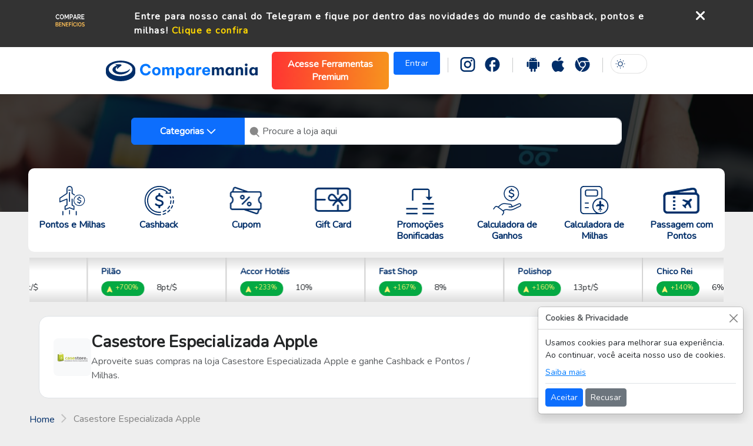

--- FILE ---
content_type: text/html; charset=utf-8
request_url: https://www.comparemania.com.br/cashback-casestore-especializada-apple
body_size: 18084
content:
<!DOCTYPE html>
<html lang="pt-br">

<head>
    

    <title>Casestore Especializada Apple: Aproveite Cashback e Pontos / Milhas em Suas Compras | Comparemania</title>
    <meta name="description" content="Na Comparemania, suas compras na loja Casestore Especializada Applevalem mais! Ganhe cashback e pontos/ milhas.Aproveite as melhores ofertas e promo&#xE7;&#xF5;es.">
    <meta name="keywords" content="cashback Casestore Especializada Apple, pontos Casestore Especializada Apple, milhas Casestore Especializada Apple, comparar cashback, comparar pontos, comparar milhas">
    <meta property="og:type" content="website">
    <meta property="og:url" content="https://www.comparemania.com.br/cashback-casestore-especializada-apple">
    <meta property="og:title" content="Casestore Especializada Apple: Aproveite Cashback e Pontos / Milhas em Suas Compras | Comparemania">
    <meta property="og:description" content="Na Comparemania, suas compras na loja Casestore Especializada Applevalem mais! Ganhe cashback e pontos/ milhas.Aproveite as melhores ofertas e promo&#xE7;&#xF5;es.">
    <meta property="og:image" content="https://www.comparemania.com.br/img/logo_comparemania_social.png">
    <link rel="canonical" href="https://www.comparemania.com.br/cashback-casestore-especializada-apple" />
    <link rel="alternate" href="https://www.comparemania.com.br/cashback-casestore-especializada-apple" hreflang="pt-br" />
    <link rel="alternate" href="https://www.comparemania.com.br/cashback-casestore-especializada-apple" hreflang="x-default" />

    <meta name="twitter:card" content="summary_large_image">
    <meta name="twitter:url" content="https://www.comparemania.com.br/cashback-casestore-especializada-apple">
    <meta name="twitter:title" content="Casestore Especializada Apple: Aproveite Cashback e Pontos / Milhas em Suas Compras | Comparemania">
    <meta name="twitter:description" content="Na Comparemania, suas compras na loja Casestore Especializada Applevalem mais! Ganhe cashback e pontos/ milhas.Aproveite as melhores ofertas e promo&#xE7;&#xF5;es.">
    <meta name="twitter:image" content="https://www.comparemania.com.br/img/logo_comparemania_social.png">


    <meta charset="utf-8">
    <meta http-equiv="X-UA-Compatible" content="IE=edge">
    <meta name="viewport" content="width=device-width, initial-scale=1" />

    <link rel="icon" href="/icon/16x16.ico" type="image/x-icon" sizes="16x16">
    <link rel="icon" href="/icon/32x32.ico" type="image/x-icon" sizes="32x32">
    <link rel="icon" href="/icon/48x48.ico" type="image/x-icon" sizes="48x48">
    <link rel="icon" href="/icon/64x64.ico" type="image/x-icon" sizes="64x64">
    <link rel="icon" href="/icon/128x128.ico" type="image/x-icon" sizes="128x128">
    <link rel="icon" href="/icon/152x152.ico" type="image/x-icon" sizes="152x152">
    <link rel="icon" href="/icon/167x167.ico" type="image/x-icon" sizes="167x167">
    <link rel="icon" href="/icon/180x180.ico" type="image/x-icon" sizes="180x180">
    
    <link rel="preconnect" href="https://fonts.googleapis.com">
    
    <script src="/styles/js/jquery-3.7.1.min.js"></script>
    <link rel="stylesheet" href="/styles/css/jquery-ui.css">
    <script src="/styles/js/jquery-ui.min.js"></script>
    <link rel="stylesheet" href="/styles/css/ui.css">
    <link href="/styles/css/bootstrap.min.css" rel="stylesheet">
    <link rel="stylesheet" href="/styles/plugins/owl-carousel/dist/assets/owl.theme.default.min.css">
    <link rel="stylesheet" href="/styles/plugins/owl-carousel/dist/assets/owl.carousel.min.css">
    <script src="/styles/plugins/owl-carousel/docs/assets/owlcarousel/owl.carousel.js"></script>

    
    
    
        <script src="/styles/js/function.js"></script>
    
    
    <link href='https://fonts.googleapis.com/css?family=Nunito' rel='stylesheet'>
    <link href="/styles/css/site.css" rel="stylesheet">
    <link rel="stylesheet" href="https://cdnjs.cloudflare.com/ajax/libs/font-awesome/6.5.1/css/all.min.css">
    <link href="https://cdn.jsdelivr.net/npm/bootstrap-icons/font/bootstrap-icons.css" rel="stylesheet">
    <script src="/styles/js/popper.min.js"></script>
    <script src="/styles/js/jquery.maskMoney.min.js"></script>
    <script src="/styles/js/bootstrap.bundle.min.js"></script>
    <link rel="stylesheet" href="/styles/css/util.css">
    <link rel="stylesheet" href="/styles/css/toast.css">
    <link rel="stylesheet" href="/styles/css/form-auto.css">
    <link rel="stylesheet" href="/styles/css/sticky.css">
        
    
    
        <script src="/styles/js/toast.min.js" async></script>
    
    
    
        <script src="/styles/js/block.min.js" async></script>
    
    <script src="/styles/js/form-auto.js" async></script>
    <!-- start webpushr code --> <script>(function(w,d, s, id) {if(typeof(w.webpushr)!=='undefined') return;w.webpushr=w.webpushr||function(){(w.webpushr.q=w.webpushr.q||[]).push(arguments)};var js, fjs = d.getElementsByTagName(s)[0];js = d.createElement(s); js.id = id;js.async=1;js.src = "https://cdn.webpushr.com/app.min.js";fjs.parentNode.appendChild(js);}(window,document, 'script', 'webpushr-jssdk'));webpushr('setup',{'key':'BHUSeXCsQf0N6GyHNBJvrrJVlLCrUjY6LQ7ix3Es51lXXNfBFar6bd7woqQNN45yRhs49mamas78ct_eYOC0-J8' });</script><!-- end webpushr code -->

        <script async src="https://pagead2.googlesyndication.com/pagead/js/adsbygoogle.js?client=ca-pub-1886073696560468"
        crossorigin="anonymous"></script>
        <script data-cfasync="false" async src="https://tags.premiumads.com.br/dfp/11d80ab6-de00-4dac-f03d-08dc5f02e455"></script>
        <script async src="https://securepubads.g.doubleclick.net/tag/js/gpt.js"></script>
        <!-- Google Tag Manager -->
        <script>(function(w,d,s,l,i){w[l]=w[l]||[];w[l].push({'gtm.start':
        new Date().getTime(),event:'gtm.js'});var f=d.getElementsByTagName(s)[0],
        j=d.createElement(s),dl=l!='dataLayer'?'&l='+l:'';j.async=true;j.src=
        'https://www.googletagmanager.com/gtm.js?id='+i+dl;f.parentNode.insertBefore(j,f);
        })(window,document,'script','dataLayer','GTM-MCTCXPB');</script>
        <!-- End Google Tag Manager -->
        <script async src="https://fundingchoicesmessages.google.com/i/pub-1886073696560468?ers=1" nonce="vacU8qadDarhFGBGGEnGLg"></script><script nonce="vacU8qadDarhFGBGGEnGLg">(function() {function signalGooglefcPresent() {if (!window.frames['googlefcPresent']) {if (document.body) {const iframe = document.createElement('iframe'); iframe.style = 'width: 0; height: 0; border: none; z-index: -1000; left: -1000px; top: -1000px;'; iframe.style.display = 'none'; iframe.name = 'googlefcPresent'; document.body.appendChild(iframe);} else {setTimeout(signalGooglefcPresent, 0);}}}signalGooglefcPresent();})();</script>

    <!-- Hotjar Tracking Code for comparemania.com.br -->
    <script>
        (function(h,o,t,j,a,r){
            h.hj=h.hj||function(){(h.hj.q=h.hj.q||[]).push(arguments)};
            h._hjSettings={hjid:3578292,hjsv:6};
            a=o.getElementsByTagName('head')[0];
            r=o.createElement('script');r.async=1;
            r.src=t+h._hjSettings.hjid+j+h._hjSettings.hjsv;
            a.appendChild(r);
        })(window,document,'https://static.hotjar.com/c/hotjar-','.js?sv=');
    </script>


<style>
    .submenu {
        background-color: white; /* Fundo branco para o submenu */
        border: 1px solid #ccc; /* Borda para diferenciar o submenu */
        position: absolute; /* Posição absoluta para sobrepor outros elementos */
        z-index: 1000; /* Z-index alto para garantir que fique acima de outros elementos */
        margin-top: 10px; /* Espaço entre o ícone e o submenu */
        padding: 10px; /* Espaçamento interno do submenu */
        list-style-type: none; /* Remover marcadores de lista */
        min-width: 200px; /* Largura mínima do submenu */
    }

    .submenu li {
        padding: 5px 0; /* Espaçamento entre os itens do submenu */
    }

    .submenu li a {
        text-decoration: none; /* Remover sublinhado dos links */
        color: #333; /* Cor do texto */
    }

    .submenu li a:hover {
        color: #007bff; /* Cor do texto ao passar o mouse */
    }

     .btn-gradient-top-whatsapp {
        background: linear-gradient(90deg, #02db5d, #aad799); /* Degradê */
        border: none; /* Remove bordas */
        padding: 10px 20px !important; /* Ajuste de padding */
        margin: 0 !important; /* Remove margens */
        line-height: normal !important; /* Evita esticar devido ao line-height */
        text-align: center; /* Centraliza o texto */
        display: inline-block; /* Garante que o botão tenha o tamanho correto */
     }

     .btn-gradient-top {
        background: linear-gradient(90deg, #ff3532, #F7931E); /* Degradê */
        border: none; /* Remove bordas */
        padding: 10px 20px !important; /* Ajuste de padding */
        margin: 0 !important; /* Remove margens */
        line-height: normal !important; /* Evita esticar devido ao line-height */
        text-align: center; /* Centraliza o texto */
        display: inline-block; /* Garante que o botão tenha o tamanho correto */
     }
    .btn-entrar {
        border: none; /* Remove bordas */
        padding: 10px 20px !important; /* Ajuste de padding */
        margin: 0 !important; /* Remove margens */
        line-height: normal !important; /* Evita esticar devido ao line-height */
        text-align: center; /* Centraliza o texto */
        display: inline-block; /* Garante que o botão tenha o tamanho correto */
    }


    .input-container {
        position: relative;
    }


    #resultList {
        position: absolute;
        width: 100%;
        max-height: 250px; /* Altura máxima com rolagem */
        overflow-y: auto;
        background: #fff;
        border: 1px solid #ccc;
        border-radius: 5px; /* Borda arredondada para um visual moderno */
        box-shadow: 0px 4px 6px rgba(0, 0, 0, 0.1); /* Efeito de sombra */
        z-index: 1000; /* Mantém acima de outros elementos */
        padding: 0;
        list-style: none; /* Remove os marcadores padrão da lista */
    }

        #resultList li {
            padding: 12px;
            cursor: pointer;
            font-size: 16px;
            color: #333;
            transition: background 0.3s ease-in-out;
        }

            #resultList li:hover {
                background-color: #f8f9fa; /* Fundo mais claro ao passar o mouse */
            }

            #resultList li a {
                text-decoration: none; /* Remove sublinhado */
                color: inherit; /* Mantém a cor do texto padrão */
                display: block; /* Faz o link ocupar toda a área do <li b-ww1fgoltgr> */
                width: 100%;
            }

            #resultList li:hover a {
                color: #007bff; /* Azul do Bootstrap ao passar o mouse */
            }

</style>

    <!-- Meta Pixel Code -->
    <script>
    !function(f,b,e,v,n,t,s)
    {if(f.fbq)return;n=f.fbq=function(){n.callMethod?
    n.callMethod.apply(n,arguments):n.queue.push(arguments)};
    if(!f._fbq)f._fbq=n;n.push=n;n.loaded=!0;n.version='2.0';
    n.queue=[];t=b.createElement(e);t.async=!0;
    t.src=v;s=b.getElementsByTagName(e)[0];
    s.parentNode.insertBefore(t,s)}(window, document,'script',
    'https://connect.facebook.net/en_US/fbevents.js');
    fbq('init', '318131735678588');
    fbq('track', 'PageView');
    </script>
    <noscript b-ww1fgoltgr><img b-ww1fgoltgr height="1" width="1" style="display:none"
    src="https://www.facebook.com/tr?id=318131735678588&ev=PageView&noscript=1"
    /></noscript>
    <!-- End Meta Pixel Code -->
  
</head>

<body>
        <!-- Google Tag Manager (noscript) -->
        <noscript b-ww1fgoltgr>
            <iframe b-ww1fgoltgr src="https://www.googletagmanager.com/ns.html?id=GTM-MCTCXPB"
                    height="0" width="0" style="display:none;visibility:hidden"></iframe>
        </noscript>
   
    <div b-ww1fgoltgr id="bgBlackTranspFull"></div>
        <div b-ww1fgoltgr class="cinza header1 mobile-d-none">
            <div b-ww1fgoltgr class="container anuncioTopo w-100">
                <div b-ww1fgoltgr class="row grid">
                    <div b-ww1fgoltgr class="col-2 logoTopo">
                        <img b-ww1fgoltgr src="/img/compare-beneficios-2.png" title="Comparemania" width="180" height="40"/>
                    </div>
                    <div b-ww1fgoltgr class="col-9 textoTopo text-center">
                        <label b-ww1fgoltgr><a class="text-decoration-none text-white" target="_blank" href="/redirecionar/display/92/1">Entre para nosso canal do Telegram e fique por dentro das novidades do mundo de cashback, pontos e milhas!</a> <a target="_blank" href="/redirecionar/display/92/1">Clique e confira</a></label>
                    </div>
                    <div b-ww1fgoltgr class="col-1 fechaTopo">
                        <span b-ww1fgoltgr class="fa-solid fa-times fa-xl pointer"></span>
                    </div>
                </div>
            </div>
        </div>
        <div b-ww1fgoltgr class="cinza header1 mobile-d-block">
            <div b-ww1fgoltgr class="container anuncioTopo w-100">
                <div b-ww1fgoltgr class="row grid">
                    <div b-ww1fgoltgr class="col-11 textoTopo text-center">
                        <label b-ww1fgoltgr><a class="text-decoration-none text-white" target="_blank" href="/redirecionar/display/92/1">Entre para nosso canal do Telegram e fique por dentro das novidades do mundo de cashback, pontos e milhas!</a> <a target="_blank" href="/redirecionar/display/92/1">Clique e confira</a></label>
                    </div>
                    <div b-ww1fgoltgr class="col-1 fechaTopo">
                        <span b-ww1fgoltgr class="fa-solid fa-times fa-xl pointer"></span>
                    </div>
                </div>
            </div>
        </div>
    <div b-ww1fgoltgr class="header2">
        <div b-ww1fgoltgr class="container box">
            <div b-ww1fgoltgr class="row">
                <nav b-ww1fgoltgr class="navbar navbar-expand-md">
                    <div b-ww1fgoltgr class="container-fluid">
                        <a b-ww1fgoltgr class="navbar-brand" href="/">
                            <img src="/styles/images/comparemania-text.svg" class="modeChecked logo-header" />
                            <img src="/styles/images/comparemania-text-white.svg" class="modeUnchecked logo-header" />
                        </a>

                            <div b-ww1fgoltgr class="mobile-d-block">
                               <a class="btn btn-warning btn-sm modeUnchecked" style="padding: 4px 8px;" href="/account/login">Entrar</a>
                               <a class="btn btn-primary btn-sm modeChecked" style="padding: 4px 8px;" href="/account/login">Entrar</a>
                           </div>
                        <button b-ww1fgoltgr class="navbar-toggler" type="button" data-bs-toggle="collapse"
                                data-bs-target="#navbarSupportedContent" aria-controls="navbarSupportedContent"
                                aria-expanded="false" aria-label="Toggle navigation" id="botaoMenuTopo">
                            <span b-ww1fgoltgr class="navbar-toggler-icon"></span>
                        </button>
                        <div b-ww1fgoltgr class="collapse navbar-collapse" id="navbarSupportedContent">
                            <div b-ww1fgoltgr class="mobile-d-block">
                                <ul b-ww1fgoltgr class="bloco-lista-menu-mobile ps-3">
                                    <li b-ww1fgoltgr class="h-70px">
                                        
                                        <a b-ww1fgoltgr href="#" class="float-end me-4" data-bs-toggle="collapse"
                                           data-bs-target="#navbarSupportedContent" aria-controls="navbarNav"
                                           aria-expanded="false">
                                            <img src="/styles/images/ico-close.svg" id="botaoMenuTopoFecha">
                                        </a>
                                    </li>
                                            <a class="btn btn-gradient-top text-white mx-auto text-center" href="/grupovip/landingpage">
                                                <strong b-ww1fgoltgr>Acesse Ferramentas Premium</strong>
                                            </a>
                                    <li b-ww1fgoltgr>
                                        <a b-ww1fgoltgr href="/lojas/populares-pontos-milhas/pagina/1" class="text-decoration-none pointer">
                                            <img src="/styles/images/ico-pontos-e-milhas.svg">
                                            <span b-ww1fgoltgr class="NunitoBlue700-3">Pontos e Milhas</span>
                                        </a>
                                    </li>
                                    <li b-ww1fgoltgr>
                                        <a b-ww1fgoltgr href="/lojas/cashback-mais-popular/pagina/1" class="text-decoration-none pointer">
                                            <img src="/styles/images/ico-cashback.svg">
                                            <span b-ww1fgoltgr class="NunitoBlue700-3">Cashback</span>
                                        </a>
                                    </li>
                                    <li b-ww1fgoltgr>
                                        <a b-ww1fgoltgr href="/cupom-mais-popular/pagina/1" class="text-decoration-none pointer">
                                            <img src="/styles/images/ico-cupom.svg">
                                            <span b-ww1fgoltgr class="NunitoBlue700-3">Cupom</span>
                                        </a>
                                    </li>
                                    <li b-ww1fgoltgr>
                                        <a b-ww1fgoltgr href="/giftcard-mais-popular/pagina/1" class="text-decoration-none pointer">
                                            <img src="/styles/images/ico-giftcard.svg">
                                            <span b-ww1fgoltgr class="NunitoBlue700-3">Gift Card</span>
                                        </a>
                                    </li>
                               
                                    
                                    <li b-ww1fgoltgr>
                                        <a b-ww1fgoltgr href="/cartoes-mais-populares/pagina/1" class="text-decoration-none pointer">
                                            <img src="/styles/images/ico-cartoes-de-credito.svg">
                                            <span b-ww1fgoltgr class="NunitoBlue700-3">Cartões de Crédito</span>
                                        </a>
                                    </li>
                                    <li b-ww1fgoltgr>
                                        <a b-ww1fgoltgr href="/promocoes-bonificadas" class="text-decoration-none pointer">
                                            <img src="/styles/images/ico-transferencia-bancaria.svg">
                                            <span b-ww1fgoltgr class="NunitoBlue700-3">Promoções Bonificadas</span>
                                        </a>
                                    </li>
                                    <li b-ww1fgoltgr>
                                        <a b-ww1fgoltgr href="/calculadora-de-ganhos/1" class="text-decoration-none pointer">
                                            <img src="/styles/images/ico-simulador-de-ganhos.svg">
                                            <span b-ww1fgoltgr class="NunitoBlue700-3">Calculadora de Ganhos</span>
                                        </a>
                                    </li>
                                    <li b-ww1fgoltgr>
                                        <a b-ww1fgoltgr href="/calculadora-de-milhas" class="text-decoration-none pointer">
                                            <img src="/styles/images/ico-calculadora-de-milhas.svg">
                                            <span b-ww1fgoltgr class="NunitoBlue700-3">Calculadora de Milhas</span>
                                        </a>
                                    </li>
                                    <li b-ww1fgoltgr>
                                        <a b-ww1fgoltgr href="/calculadora-de-fatura" class="text-decoration-none pointer">
                                            <img src="/styles/images/ico-simulador-de-fatura.svg">
                                            <span b-ww1fgoltgr class="NunitoBlue700-3">Calculadora de Fatura</span>
                                        </a>
                                    </li>
                                    <li b-ww1fgoltgr>
                                        <a b-ww1fgoltgr href="/passagem-com-pontos" class="text-decoration-none pointer">
                                            <img src="/styles/images/ico-passagem-com-pontos.svg">
                                            <span b-ww1fgoltgr class="NunitoBlue700-3">Passagem com Pontos</span>
                                        </a>
                                    </li>
                                    <li b-ww1fgoltgr>
                                        <a b-ww1fgoltgr class="botaoRedondo1 my-3 left w-100 text-center text-decoration-none cursror pointer">
                                            Categorias
                                            <img src="/styles/images/arrow-right-1.svg">
                                        </a>
                                    </li>
                                    <li b-ww1fgoltgr class="d-block">
                                        <a b-ww1fgoltgr class="nav-link left px-2 h-50px" aria-current="page" href="https://www.instagram.com/comparemania/">
                                            <img src="/styles/images/ico-instagram.svg" class="modeChecked ico-blue" width="26" height="25">
                                            <img src="/styles/images/ico-instagram.svg" class="modeUnchecked ico-blue" width="26" height="25" style="display: none;">
                                        </a>
                                        <a b-ww1fgoltgr class="nav-link left px-2 h-50px" href="https://www.facebook.com/comparemaniaoficial">
                                            <img src="/styles/images/ico-facebook.svg" class="modeChecked ico-blue" width="26" height="25">
                                            <img src="/styles/images/ico-facebook.svg" class="modeUnchecked ico-blue" width="26" height="25" style="display: none;">
                                        </a>
                                        <div b-ww1fgoltgr class="form-check form-switch float-end px-2 h-50px">
                                            <input b-ww1fgoltgr class="form-check-input switcherHeader flexSwitchCheckChecked" type="checkbox"
                                                   id="flexSwitchCheckChecked">
                                            <label b-ww1fgoltgr class="form-check-label" for="flexSwitchCheckChecked"></label>
                                        </div>
                                    </li>
                                </ul>
                            </div>

                            <ul b-ww1fgoltgr class="navbar-nav ms-auto mb-2 mb-lg-0 mobile-d-none">
                                    <li b-ww1fgoltgr class="mx-2">
                                        <a target="_blank" class="btn btn-gradient-top text-white mx-3" href="/grupovip/landingpage"><strong b-ww1fgoltgr>Acesse Ferramentas Premium</strong></a>
                                    </li>
                                    <li b-ww1fgoltgr class="nav-item">
                                        <a class="btn btn-entrar btn-warning btn-sm modeUnchecked" href="/account/login">Entrar</a>
                                        <a class="btn btn-entrar btn-primary btn-sm modeChecked" href="/account/login">Entrar</a>
                                    </li>
                                <div b-ww1fgoltgr class="vr vr25"></div>
                                <li b-ww1fgoltgr class="nav-item">
                                    <a b-ww1fgoltgr class="nav-link active" aria-current="page" href="https://www.instagram.com/comparemania/">
                                        <img src="/styles/images/ico-instagram.svg" class="modeChecked ico-blue" width="26" height="25" />
                                        <img src="/styles/images/ico-instagram-white.svg" class="modeUnchecked ico-blue" width="26" height="25" />
                                    </a>
                                </li>
                                <li b-ww1fgoltgr class="nav-item">
                                    <a b-ww1fgoltgr class="nav-link" href="https://web.facebook.com/comparemaniaoficial">
                                        <img src="/styles/images/ico-facebook.svg" class="modeChecked ico-blue" width="26" height="25" />
                                        <img src="/styles/images/ico-facebook-white.svg" class="modeUnchecked ico-blue" width="26" height="25" />
                                    </a>
                                </li>
                                <div b-ww1fgoltgr class="vr vr25"></div>
                                <li b-ww1fgoltgr class="nav-item">
                                    <a b-ww1fgoltgr class="nav-link" href="https://play.google.com/store/apps/details?id=com.comparemania">
                                        <img src="/styles/images/ico-android.svg" class="modeChecked ico-blue" width="26" height="25" />
                                        <img src="/styles/images/ico-android-white.svg" class="modeUnchecked ico-blue" width="26" height="25" />
                                    </a>
                                </li>
                                <li b-ww1fgoltgr class="nav-item">
                                    <a b-ww1fgoltgr class="nav-link" href="https://apps.apple.com/br/app/comparemania-cashback-e-milhas/id6443494003">
                                        <img src="/styles/images/ico-ios.svg" class="modeChecked ico-blue" width="26" height="25" />
                                        <img src="/styles/images/ico-ios-white.svg" class="modeUnchecked ico-blue" width="26" height="25" />
                                    </a>
                                </li>
                                <li b-ww1fgoltgr class="nav-item">
                                    <a b-ww1fgoltgr class="nav-link" href="https://chromewebstore.google.com/detail/comparemania-cashback-pon/nchnpmnmbnjicbacnnipfiabfdfmkmic?hl=pt-PT">
                                        <img src="/styles/images/ico-chrome.svg" class="modeChecked ico-blue" width="26" height="25" />
                                        <img src="/styles/images/ico-chrome-white.svg" class="modeUnchecked ico-blue" width="26" height="25" />
                                    </a>
                                </li>
                                <div b-ww1fgoltgr class="vr vr25"></div>
                                <li b-ww1fgoltgr class="nav-item">
                                    <div b-ww1fgoltgr class="form-check form-switch">
                                        <div b-ww1fgoltgr class="input-container">
                                            <input b-ww1fgoltgr class="form-check-input switcherHeader flexSwitchCheckChecked" type="checkbox"
                                                   id="flexSwitchCheckChecked">
                                            <label b-ww1fgoltgr class="form-check-label" for="flexSwitchCheckChecked"></label>
                                        </div>
                                    </div>
                                </li>
                            </ul>
                        </div>
                    </div>
                </nav>
            </div>
        </div>
    </div>
    
    <div b-ww1fgoltgr class="cabecalho2">

            <div b-ww1fgoltgr id="slideBannerHeader" class="owl-carousel">
                <img src="/styles/images/banner-slide-home-1.svg">
                <img src="/styles/images/banner-slide-home-2.svg">
            </div>

                <div b-ww1fgoltgr class="container">
                    <div b-ww1fgoltgr class="input-group boxSearch">
                        <button b-ww1fgoltgr class="btCategorias btn btn-primary dropdown-toggle px-5 fw-semibold" type="button"
                                data-bs-toggle="dropdown" aria-expanded="false">
                            Categorias
                        </button>
                        <ul b-ww1fgoltgr class="dropdown-menu">
                                <li b-ww1fgoltgr><a b-ww1fgoltgr class="dropdown-item" href="/categoria/alimentos-e-bebidas"><b b-ww1fgoltgr>Alimentos e Bebidas</b></a></li>
                                <li b-ww1fgoltgr><a b-ww1fgoltgr class="dropdown-item" href="/categoria/ar-e-ventilacao"><b b-ww1fgoltgr>Ar e Ventila&#xE7;&#xE3;o</b></a></li>
                                <li b-ww1fgoltgr><a b-ww1fgoltgr class="dropdown-item" href="/categoria/automotivo"><b b-ww1fgoltgr>Automotivo</b></a></li>
                                <li b-ww1fgoltgr><a b-ww1fgoltgr class="dropdown-item" href="/categoria/beleza-e-saude"><b b-ww1fgoltgr>Beleza e Sa&#xFA;de</b></a></li>
                                <li b-ww1fgoltgr><a b-ww1fgoltgr class="dropdown-item" href="/categoria/casa-e-construcao"><b b-ww1fgoltgr>Casa e Constru&#xE7;&#xE3;o</b></a></li>
                                <li b-ww1fgoltgr><a b-ww1fgoltgr class="dropdown-item" href="/categoria/eletrodomesticos"><b b-ww1fgoltgr>Eletrodom&#xE9;sticos</b></a></li>
                                <li b-ww1fgoltgr><a b-ww1fgoltgr class="dropdown-item" href="/categoria/eletronicos"><b b-ww1fgoltgr>Eletr&#xF4;nicos</b></a></li>
                                <li b-ww1fgoltgr><a b-ww1fgoltgr class="dropdown-item" href="/categoria/esporte-e-lazer"><b b-ww1fgoltgr>Esporte e Lazer</b></a></li>
                                <li b-ww1fgoltgr><a b-ww1fgoltgr class="dropdown-item" href="/categoria/importados"><b b-ww1fgoltgr>Importados</b></a></li>
                                <li b-ww1fgoltgr><a b-ww1fgoltgr class="dropdown-item" href="/categoria/infantil"><b b-ww1fgoltgr>Infantil</b></a></li>
                                <li b-ww1fgoltgr><a b-ww1fgoltgr class="dropdown-item" href="/categoria/informatica-e-games"><b b-ww1fgoltgr>Inform&#xE1;tica e Games</b></a></li>
                                <li b-ww1fgoltgr><a b-ww1fgoltgr class="dropdown-item" href="/categoria/livros-e-educacao"><b b-ww1fgoltgr>Livros e Educa&#xE7;&#xE3;o</b></a></li>
                                <li b-ww1fgoltgr><a b-ww1fgoltgr class="dropdown-item" href="/categoria/moda"><b b-ww1fgoltgr>Moda</b></a></li>
                                <li b-ww1fgoltgr><a b-ww1fgoltgr class="dropdown-item" href="/categoria/outros"><b b-ww1fgoltgr>Outros</b></a></li>
                                <li b-ww1fgoltgr><a b-ww1fgoltgr class="dropdown-item" href="/categoria/pet-shop"><b b-ww1fgoltgr>Pet Shop</b></a></li>
                                <li b-ww1fgoltgr><a b-ww1fgoltgr class="dropdown-item" href="/categoria/viagens-e-servicos"><b b-ww1fgoltgr>Viagens e Servi&#xE7;os</b></a></li>
                        </ul>
                        <div b-ww1fgoltgr class="input-container">
                            <div b-ww1fgoltgr class="icon search-icon px-2 py-2">
                                <svg b-ww1fgoltgr width="21" height="21" viewBox="0 0 24 24" fill="currentColor">
                                    <path b-ww1fgoltgr d="M10 2C5.59 2 2 5.59 2 10s3.59 8 8 8c1.57 0 3.03-.44 4.28-1.22l4.32 4.32a1 1 0 001.42-1.42l-4.32-4.32A7.92 7.92 0 0018 10c0-4.41-3.59-8-8-8zm0 2c3.31 0 6 6 6s-2.69 6-6 6-6-2.69-6-6 2.69-6 6-6z"></path>
                                </svg>
                            </div>
                            <input b-ww1fgoltgr type="search" class="form-control campo-pesquisa-header ui-autocomplete-input" id="searchBox" placeholder="Procure a loja aqui" autocomplete="off">
                            
                            <!-- Mantenha a lista de resultados dentro do input-container -->
                            <ul b-ww1fgoltgr id="resultList" class="list-group mt-2 border-0"></ul>
                        </div>
                    </div>
                </div>
            <div b-ww1fgoltgr class="menu2">
                <a b-ww1fgoltgr class="menu2-primeiro" href="/lojas/populares-pontos-milhas/pagina/1">
                    <div b-ww1fgoltgr>
                        <img src="/styles/images/ico-pontos-e-milhas.svg" />
                    </div>
                    <h1 b-ww1fgoltgr class="fonteAzulEscuro bold left w-100 fs-6">Pontos e Milhas</h1>
                </a>
                <a b-ww1fgoltgr href="/lojas/cashback-mais-popular/pagina/1">
                    <div b-ww1fgoltgr>
                        <img src="/styles/images/ico-cashback.svg" />
                    </div>
                    <h1 b-ww1fgoltgr class="fonteAzulEscuro bold left w-100 fs-6">Cashback</h1>
                </a>
                <a b-ww1fgoltgr href="/cupom-mais-popular/pagina/1">
                    <div b-ww1fgoltgr>
                        <img src="/styles/images/ico-cupom.svg" />
                    </div>
                    <h1 b-ww1fgoltgr class="fonteAzulEscuro bold left w-100 fs-6">Cupom</h1>
                </a>
                <a b-ww1fgoltgr href="/giftcard-mais-popular/pagina/1">
                    <div b-ww1fgoltgr>
                        <img src="/styles/images/ico-giftcard.svg" />
                    </div>
                    <h1 b-ww1fgoltgr class="fonteAzulEscuro bold left w-100 fs-6">Gift Card</h1>
                </a>
       
                <a b-ww1fgoltgr href="/promocoes-bonificadas">
                    <div b-ww1fgoltgr>
                        <img src="/styles/images/ico-transferencia-bancaria.svg" />
                    </div>
                    <h1 b-ww1fgoltgr class="fonteAzulEscuro bold left w-100 fs-6">Promoções<br b-ww1fgoltgr>Bonificadas</h1>
                </a>
                <a b-ww1fgoltgr href="/calculadora-de-ganhos/1">
                    <div b-ww1fgoltgr>
                        <img src="/styles/images/ico-simulador-de-ganhos.svg" />
                    </div>
                    <h1 b-ww1fgoltgr class="fonteAzulEscuro bold left w-100 fs-6">Calculadora de<br b-ww1fgoltgr>Ganhos</h1>
                </a>
                <a b-ww1fgoltgr class="menu2-ultimo" href="/calculadora-de-milhas">
                    <div b-ww1fgoltgr>
                        <img src="/styles/images/ico-calculadora-de-milhas.svg" />
                    </div>
                    <h1 b-ww1fgoltgr class="fonteAzulEscuro bold left w-100 fs-6">Calculadora de<br b-ww1fgoltgr>Milhas</h1>
                </a>
                <a b-ww1fgoltgr href="/passagem-com-pontos">
                    <div b-ww1fgoltgr>
                        <img src="/styles/images/ico-passagem-com-pontos.svg" />
                    </div>
                    <h1 b-ww1fgoltgr class="fonteAzulEscuro bold left w-100 fs-6">Passagem com Pontos</h1>
                </a>
                
            </div>
        </div>
        
            <div b-ww1fgoltgr class="w-carousel">
                <div b-ww1fgoltgr class="carousel container box mb-4 mb-2" id="featureContainer">
                    <div b-ww1fgoltgr class="row mx-auto my-auto justify-content-center">
                        <div b-ww1fgoltgr id="slideBannerHeader2" class="carousel slide">
                            <a b-ww1fgoltgr class="indicator d-none" href="#slideBannerHeader2" role="button" data-bs-slide="prev">
                            </a>
                            <a b-ww1fgoltgr class="w-aut indicator d-none" href="#slideBannerHeader2" role="button" data-bs-slide="next">
                            </a>

                            <div b-ww1fgoltgr class="owl-carousel" id="slide-0" role="listbox">
                                <a b-ww1fgoltgr href="/cashback-cafe-lor">
                                    <div b-ww1fgoltgr class="">
                                        <div b-ww1fgoltgr class="">
                                            <div b-ww1fgoltgr class="card">
                                                <div b-ww1fgoltgr class="card-img">
                                                    <div b-ww1fgoltgr class="card-img-overlays itemBolsa">
                                                        <h6 b-ww1fgoltgr style="font-size:0.9rem">Caf&#xE9; L&#x27;OR</h6>
                                                        <div b-ww1fgoltgr>
                                                                <span b-ww1fgoltgr><img src="/styles/images/ico-seta-up.svg" width="8" height="8" />+700% </span>
                                                            <small b-ww1fgoltgr>8pt/$</small>
                                                        </div>
                                                    </div>
                                                </div>
                                            </div>
                                        </div>
                                    </div>
                                </a>
                                <a b-ww1fgoltgr href="/cashback-pilao">
                                    <div b-ww1fgoltgr class="">
                                        <div b-ww1fgoltgr class="">
                                            <div b-ww1fgoltgr class="card">
                                                <div b-ww1fgoltgr class="card-img">
                                                    <div b-ww1fgoltgr class="card-img-overlays itemBolsa">
                                                        <h6 b-ww1fgoltgr style="font-size:0.9rem">Pil&#xE3;o</h6>
                                                        <div b-ww1fgoltgr>
                                                                <span b-ww1fgoltgr><img src="/styles/images/ico-seta-up.svg" width="8" height="8" />+700% </span>
                                                            <small b-ww1fgoltgr>8pt/$</small>
                                                        </div>
                                                    </div>
                                                </div>
                                            </div>
                                        </div>
                                    </div>
                                </a>
                                <a b-ww1fgoltgr href="/cashback-accor-hoteis">
                                    <div b-ww1fgoltgr class="">
                                        <div b-ww1fgoltgr class="">
                                            <div b-ww1fgoltgr class="card">
                                                <div b-ww1fgoltgr class="card-img">
                                                    <div b-ww1fgoltgr class="card-img-overlays itemBolsa">
                                                        <h6 b-ww1fgoltgr style="font-size:0.9rem">Accor Hot&#xE9;is</h6>
                                                        <div b-ww1fgoltgr>
                                                                <span b-ww1fgoltgr><img src="/styles/images/ico-seta-up.svg" width="8" height="8" />+233% </span>
                                                            <small b-ww1fgoltgr>10%</small>
                                                        </div>
                                                    </div>
                                                </div>
                                            </div>
                                        </div>
                                    </div>
                                </a>
                                <a b-ww1fgoltgr href="/cashback-fast-shop">
                                    <div b-ww1fgoltgr class="">
                                        <div b-ww1fgoltgr class="">
                                            <div b-ww1fgoltgr class="card">
                                                <div b-ww1fgoltgr class="card-img">
                                                    <div b-ww1fgoltgr class="card-img-overlays itemBolsa">
                                                        <h6 b-ww1fgoltgr style="font-size:0.9rem">Fast Shop</h6>
                                                        <div b-ww1fgoltgr>
                                                                <span b-ww1fgoltgr><img src="/styles/images/ico-seta-up.svg" width="8" height="8" />+167% </span>
                                                            <small b-ww1fgoltgr>8%</small>
                                                        </div>
                                                    </div>
                                                </div>
                                            </div>
                                        </div>
                                    </div>
                                </a>
                                <a b-ww1fgoltgr href="/cashback-polishop">
                                    <div b-ww1fgoltgr class="">
                                        <div b-ww1fgoltgr class="">
                                            <div b-ww1fgoltgr class="card">
                                                <div b-ww1fgoltgr class="card-img">
                                                    <div b-ww1fgoltgr class="card-img-overlays itemBolsa">
                                                        <h6 b-ww1fgoltgr style="font-size:0.9rem">Polishop</h6>
                                                        <div b-ww1fgoltgr>
                                                                <span b-ww1fgoltgr><img src="/styles/images/ico-seta-up.svg" width="8" height="8" />+160% </span>
                                                            <small b-ww1fgoltgr>13pt/$</small>
                                                        </div>
                                                    </div>
                                                </div>
                                            </div>
                                        </div>
                                    </div>
                                </a>
                                <a b-ww1fgoltgr href="/cashback-chico-rei">
                                    <div b-ww1fgoltgr class="">
                                        <div b-ww1fgoltgr class="">
                                            <div b-ww1fgoltgr class="card">
                                                <div b-ww1fgoltgr class="card-img">
                                                    <div b-ww1fgoltgr class="card-img-overlays itemBolsa">
                                                        <h6 b-ww1fgoltgr style="font-size:0.9rem">Chico Rei</h6>
                                                        <div b-ww1fgoltgr>
                                                                <span b-ww1fgoltgr><img src="/styles/images/ico-seta-up.svg" width="8" height="8" />+140% </span>
                                                            <small b-ww1fgoltgr>6%</small>
                                                        </div>
                                                    </div>
                                                </div>
                                            </div>
                                        </div>
                                    </div>
                                </a>
                                <a b-ww1fgoltgr href="/cashback-drogaria-sao-paulo">
                                    <div b-ww1fgoltgr class="">
                                        <div b-ww1fgoltgr class="">
                                            <div b-ww1fgoltgr class="card">
                                                <div b-ww1fgoltgr class="card-img">
                                                    <div b-ww1fgoltgr class="card-img-overlays itemBolsa">
                                                        <h6 b-ww1fgoltgr style="font-size:0.9rem">Drogaria S&#xE3;o Paulo</h6>
                                                        <div b-ww1fgoltgr>
                                                                <span b-ww1fgoltgr><img src="/styles/images/ico-seta-up.svg" width="8" height="8" />+129% </span>
                                                            <small b-ww1fgoltgr>8%</small>
                                                        </div>
                                                    </div>
                                                </div>
                                            </div>
                                        </div>
                                    </div>
                                </a>
                                <a b-ww1fgoltgr href="/cashback-extra">
                                    <div b-ww1fgoltgr class="">
                                        <div b-ww1fgoltgr class="">
                                            <div b-ww1fgoltgr class="card">
                                                <div b-ww1fgoltgr class="card-img">
                                                    <div b-ww1fgoltgr class="card-img-overlays itemBolsa">
                                                        <h6 b-ww1fgoltgr style="font-size:0.9rem">Extra</h6>
                                                        <div b-ww1fgoltgr>
                                                                <span b-ww1fgoltgr><img src="/styles/images/ico-seta-up.svg" width="8" height="8" />+100% </span>
                                                            <small b-ww1fgoltgr>10pt/$</small>
                                                        </div>
                                                    </div>
                                                </div>
                                            </div>
                                        </div>
                                    </div>
                                </a>
                                <a b-ww1fgoltgr href="/cashback-oceane">
                                    <div b-ww1fgoltgr class="">
                                        <div b-ww1fgoltgr class="">
                                            <div b-ww1fgoltgr class="card">
                                                <div b-ww1fgoltgr class="card-img">
                                                    <div b-ww1fgoltgr class="card-img-overlays itemBolsa">
                                                        <h6 b-ww1fgoltgr style="font-size:0.9rem">Oc&#xE9;ane</h6>
                                                        <div b-ww1fgoltgr>
                                                                <span b-ww1fgoltgr><img src="/styles/images/ico-seta-up.svg" width="8" height="8" />+75% </span>
                                                            <small b-ww1fgoltgr>7%</small>
                                                        </div>
                                                    </div>
                                                </div>
                                            </div>
                                        </div>
                                    </div>
                                </a>
                                <a b-ww1fgoltgr href="/cashback-buser">
                                    <div b-ww1fgoltgr class="">
                                        <div b-ww1fgoltgr class="">
                                            <div b-ww1fgoltgr class="card">
                                                <div b-ww1fgoltgr class="card-img">
                                                    <div b-ww1fgoltgr class="card-img-overlays itemBolsa">
                                                        <h6 b-ww1fgoltgr style="font-size:0.9rem">Buser</h6>
                                                        <div b-ww1fgoltgr>
                                                                <span b-ww1fgoltgr><img src="/styles/images/ico-seta-up.svg" width="8" height="8" />+67% </span>
                                                            <small b-ww1fgoltgr>10%</small>
                                                        </div>
                                                    </div>
                                                </div>
                                            </div>
                                        </div>
                                    </div>
                                </a>
                                <a b-ww1fgoltgr href="/cashback-drogaria-araujo">
                                    <div b-ww1fgoltgr class="">
                                        <div b-ww1fgoltgr class="">
                                            <div b-ww1fgoltgr class="card">
                                                <div b-ww1fgoltgr class="card-img">
                                                    <div b-ww1fgoltgr class="card-img-overlays itemBolsa">
                                                        <h6 b-ww1fgoltgr style="font-size:0.9rem">Drogaria Ara&#xFA;jo</h6>
                                                        <div b-ww1fgoltgr>
                                                                <span b-ww1fgoltgr><img src="/styles/images/ico-seta-up.svg" width="8" height="8" />+55% </span>
                                                            <small b-ww1fgoltgr>4,65%</small>
                                                        </div>
                                                    </div>
                                                </div>
                                            </div>
                                        </div>
                                    </div>
                                </a>
                                <a b-ww1fgoltgr href="/cashback-centauro">
                                    <div b-ww1fgoltgr class="">
                                        <div b-ww1fgoltgr class="">
                                            <div b-ww1fgoltgr class="card">
                                                <div b-ww1fgoltgr class="card-img">
                                                    <div b-ww1fgoltgr class="card-img-overlays itemBolsa">
                                                        <h6 b-ww1fgoltgr style="font-size:0.9rem">Centauro</h6>
                                                        <div b-ww1fgoltgr>
                                                                <span b-ww1fgoltgr><img src="/styles/images/ico-seta-up.svg" width="8" height="8" />+50% </span>
                                                            <small b-ww1fgoltgr>12%</small>
                                                        </div>
                                                    </div>
                                                </div>
                                            </div>
                                        </div>
                                    </div>
                                </a>
                                <a b-ww1fgoltgr href="/cashback-bobo">
                                    <div b-ww1fgoltgr class="">
                                        <div b-ww1fgoltgr class="">
                                            <div b-ww1fgoltgr class="card">
                                                <div b-ww1fgoltgr class="card-img">
                                                    <div b-ww1fgoltgr class="card-img-overlays itemBolsa">
                                                        <h6 b-ww1fgoltgr style="font-size:0.9rem">BO.B&#xD4;</h6>
                                                        <div b-ww1fgoltgr>
                                                                <span b-ww1fgoltgr><img src="/styles/images/ico-seta-up.svg" width="8" height="8" />+50% </span>
                                                            <small b-ww1fgoltgr>9%</small>
                                                        </div>
                                                    </div>
                                                </div>
                                            </div>
                                        </div>
                                    </div>
                                </a>
                                <a b-ww1fgoltgr href="/cashback-arno">
                                    <div b-ww1fgoltgr class="">
                                        <div b-ww1fgoltgr class="">
                                            <div b-ww1fgoltgr class="card">
                                                <div b-ww1fgoltgr class="card-img">
                                                    <div b-ww1fgoltgr class="card-img-overlays itemBolsa">
                                                        <h6 b-ww1fgoltgr style="font-size:0.9rem">Arno</h6>
                                                        <div b-ww1fgoltgr>
                                                                <span b-ww1fgoltgr><img src="/styles/images/ico-seta-up.svg" width="8" height="8" />+50% </span>
                                                            <small b-ww1fgoltgr>9%</small>
                                                        </div>
                                                    </div>
                                                </div>
                                            </div>
                                        </div>
                                    </div>
                                </a>
                                <a b-ww1fgoltgr href="/cashback-dafiti">
                                    <div b-ww1fgoltgr class="">
                                        <div b-ww1fgoltgr class="">
                                            <div b-ww1fgoltgr class="card">
                                                <div b-ww1fgoltgr class="card-img">
                                                    <div b-ww1fgoltgr class="card-img-overlays itemBolsa">
                                                        <h6 b-ww1fgoltgr style="font-size:0.9rem">Dafiti</h6>
                                                        <div b-ww1fgoltgr>
                                                                <span b-ww1fgoltgr><img src="/styles/images/ico-seta-up.svg" width="8" height="8" />+50% </span>
                                                            <small b-ww1fgoltgr>3%</small>
                                                        </div>
                                                    </div>
                                                </div>
                                            </div>
                                        </div>
                                    </div>
                                </a>
                                <a b-ww1fgoltgr href="/cashback-oakley">
                                    <div b-ww1fgoltgr class="">
                                        <div b-ww1fgoltgr class="">
                                            <div b-ww1fgoltgr class="card">
                                                <div b-ww1fgoltgr class="card-img">
                                                    <div b-ww1fgoltgr class="card-img-overlays itemBolsa">
                                                        <h6 b-ww1fgoltgr style="font-size:0.9rem">Oakley</h6>
                                                        <div b-ww1fgoltgr>
                                                                <span b-ww1fgoltgr><img src="/styles/images/ico-seta-up.svg" width="8" height="8" />+45% </span>
                                                            <small b-ww1fgoltgr>8%</small>
                                                        </div>
                                                    </div>
                                                </div>
                                            </div>
                                        </div>
                                    </div>
                                </a>
                                <a b-ww1fgoltgr href="/cashback-vrbo">
                                    <div b-ww1fgoltgr class="">
                                        <div b-ww1fgoltgr class="">
                                            <div b-ww1fgoltgr class="card">
                                                <div b-ww1fgoltgr class="card-img">
                                                    <div b-ww1fgoltgr class="card-img-overlays itemBolsa">
                                                        <h6 b-ww1fgoltgr style="font-size:0.9rem">Vrbo</h6>
                                                        <div b-ww1fgoltgr>
                                                                <span b-ww1fgoltgr><img src="/styles/images/ico-seta-up.svg" width="8" height="8" />+43% </span>
                                                            <small b-ww1fgoltgr>10%</small>
                                                        </div>
                                                    </div>
                                                </div>
                                            </div>
                                        </div>
                                    </div>
                                </a>
                                <a b-ww1fgoltgr href="/cashback-casa-e-video">
                                    <div b-ww1fgoltgr class="">
                                        <div b-ww1fgoltgr class="">
                                            <div b-ww1fgoltgr class="card">
                                                <div b-ww1fgoltgr class="card-img">
                                                    <div b-ww1fgoltgr class="card-img-overlays itemBolsa">
                                                        <h6 b-ww1fgoltgr style="font-size:0.9rem">Casa &amp; Video</h6>
                                                        <div b-ww1fgoltgr>
                                                                <span b-ww1fgoltgr><img src="/styles/images/ico-seta-up.svg" width="8" height="8" />+33% </span>
                                                            <small b-ww1fgoltgr>2%</small>
                                                        </div>
                                                    </div>
                                                </div>
                                            </div>
                                        </div>
                                    </div>
                                </a>
                                <a b-ww1fgoltgr href="/cashback-baggio-cafe">
                                    <div b-ww1fgoltgr class="">
                                        <div b-ww1fgoltgr class="">
                                            <div b-ww1fgoltgr class="card">
                                                <div b-ww1fgoltgr class="card-img">
                                                    <div b-ww1fgoltgr class="card-img-overlays itemBolsa">
                                                        <h6 b-ww1fgoltgr style="font-size:0.9rem">Baggio Caf&#xE9;</h6>
                                                        <div b-ww1fgoltgr>
                                                                <span b-ww1fgoltgr><img src="/styles/images/ico-seta-up.svg" width="8" height="8" />+27% </span>
                                                            <small b-ww1fgoltgr>7%</small>
                                                        </div>
                                                    </div>
                                                </div>
                                            </div>
                                        </div>
                                    </div>
                                </a>
                                <a b-ww1fgoltgr href="/cashback-adcos">
                                    <div b-ww1fgoltgr class="">
                                        <div b-ww1fgoltgr class="">
                                            <div b-ww1fgoltgr class="card">
                                                <div b-ww1fgoltgr class="card-img">
                                                    <div b-ww1fgoltgr class="card-img-overlays itemBolsa">
                                                        <h6 b-ww1fgoltgr style="font-size:0.9rem">ADCOS</h6>
                                                        <div b-ww1fgoltgr>
                                                                <span b-ww1fgoltgr><img src="/styles/images/ico-seta-up.svg" width="8" height="8" />+25% </span>
                                                            <small b-ww1fgoltgr>15%</small>
                                                        </div>
                                                    </div>
                                                </div>
                                            </div>
                                        </div>
                                    </div>
                                </a>
                                <a b-ww1fgoltgr href="/cashback-mascavo">
                                    <div b-ww1fgoltgr class="">
                                        <div b-ww1fgoltgr class="">
                                            <div b-ww1fgoltgr class="card">
                                                <div b-ww1fgoltgr class="card-img">
                                                    <div b-ww1fgoltgr class="card-img-overlays itemBolsa">
                                                        <h6 b-ww1fgoltgr style="font-size:0.9rem">Mascavo</h6>
                                                        <div b-ww1fgoltgr>
                                                                <span b-ww1fgoltgr><img src="/styles/images/ico-seta-up.svg" width="8" height="8" />+25% </span>
                                                            <small b-ww1fgoltgr>7,5%</small>
                                                        </div>
                                                    </div>
                                                </div>
                                            </div>
                                        </div>
                                    </div>
                                </a>
                                <a b-ww1fgoltgr href="/cashback-ortope">
                                    <div b-ww1fgoltgr class="">
                                        <div b-ww1fgoltgr class="">
                                            <div b-ww1fgoltgr class="card">
                                                <div b-ww1fgoltgr class="card-img">
                                                    <div b-ww1fgoltgr class="card-img-overlays itemBolsa">
                                                        <h6 b-ww1fgoltgr style="font-size:0.9rem">Ortop&#xE9;</h6>
                                                        <div b-ww1fgoltgr>
                                                                <span b-ww1fgoltgr><img src="/styles/images/ico-seta-up.svg" width="8" height="8" />+25% </span>
                                                            <small b-ww1fgoltgr>5%</small>
                                                        </div>
                                                    </div>
                                                </div>
                                            </div>
                                        </div>
                                    </div>
                                </a>
                                <a b-ww1fgoltgr href="/cashback-air-help">
                                    <div b-ww1fgoltgr class="">
                                        <div b-ww1fgoltgr class="">
                                            <div b-ww1fgoltgr class="card">
                                                <div b-ww1fgoltgr class="card-img">
                                                    <div b-ww1fgoltgr class="card-img-overlays itemBolsa">
                                                        <h6 b-ww1fgoltgr style="font-size:0.9rem">Air Help</h6>
                                                        <div b-ww1fgoltgr>
                                                                <span b-ww1fgoltgr><img src="/styles/images/ico-seta-up.svg" width="8" height="8" />+20% </span>
                                                            <small b-ww1fgoltgr>9%</small>
                                                        </div>
                                                    </div>
                                                </div>
                                            </div>
                                        </div>
                                    </div>
                                </a>
                                <a b-ww1fgoltgr href="/cashback-basicamente">
                                    <div b-ww1fgoltgr class="">
                                        <div b-ww1fgoltgr class="">
                                            <div b-ww1fgoltgr class="card">
                                                <div b-ww1fgoltgr class="card-img">
                                                    <div b-ww1fgoltgr class="card-img-overlays itemBolsa">
                                                        <h6 b-ww1fgoltgr style="font-size:0.9rem">Basicamente</h6>
                                                        <div b-ww1fgoltgr>
                                                                <span b-ww1fgoltgr><img src="/styles/images/ico-seta-up.svg" width="8" height="8" />+20% </span>
                                                            <small b-ww1fgoltgr>6%</small>
                                                        </div>
                                                    </div>
                                                </div>
                                            </div>
                                        </div>
                                    </div>
                                </a>
                                <a b-ww1fgoltgr href="/cashback-loja-bio2">
                                    <div b-ww1fgoltgr class="">
                                        <div b-ww1fgoltgr class="">
                                            <div b-ww1fgoltgr class="card">
                                                <div b-ww1fgoltgr class="card-img">
                                                    <div b-ww1fgoltgr class="card-img-overlays itemBolsa">
                                                        <h6 b-ww1fgoltgr style="font-size:0.9rem">Loja Bio2</h6>
                                                        <div b-ww1fgoltgr>
                                                                <span b-ww1fgoltgr><img src="/styles/images/ico-seta-up.svg" width="8" height="8" />+17% </span>
                                                            <small b-ww1fgoltgr>3,5%</small>
                                                        </div>
                                                    </div>
                                                </div>
                                            </div>
                                        </div>
                                    </div>
                                </a>
                                <a b-ww1fgoltgr href="/cashback-oticas-paris">
                                    <div b-ww1fgoltgr class="">
                                        <div b-ww1fgoltgr class="">
                                            <div b-ww1fgoltgr class="card">
                                                <div b-ww1fgoltgr class="card-img">
                                                    <div b-ww1fgoltgr class="card-img-overlays itemBolsa">
                                                        <h6 b-ww1fgoltgr style="font-size:0.9rem">&#xD3;ticas Paris</h6>
                                                        <div b-ww1fgoltgr>
                                                                <span b-ww1fgoltgr><img src="/styles/images/ico-seta-up.svg" width="8" height="8" />+14% </span>
                                                            <small b-ww1fgoltgr>4%</small>
                                                        </div>
                                                    </div>
                                                </div>
                                            </div>
                                        </div>
                                    </div>
                                </a>
                                <a b-ww1fgoltgr href="/cashback-ninja-store">
                                    <div b-ww1fgoltgr class="">
                                        <div b-ww1fgoltgr class="">
                                            <div b-ww1fgoltgr class="card">
                                                <div b-ww1fgoltgr class="card-img">
                                                    <div b-ww1fgoltgr class="card-img-overlays itemBolsa">
                                                        <h6 b-ww1fgoltgr style="font-size:0.9rem">Ninja Store</h6>
                                                        <div b-ww1fgoltgr>
                                                                <span b-ww1fgoltgr><img src="/styles/images/ico-seta-up.svg" width="8" height="8" />+13% </span>
                                                            <small b-ww1fgoltgr>4,5%</small>
                                                        </div>
                                                    </div>
                                                </div>
                                            </div>
                                        </div>
                                    </div>
                                </a>
                                <a b-ww1fgoltgr href="/cashback-bemol">
                                    <div b-ww1fgoltgr class="">
                                        <div b-ww1fgoltgr class="">
                                            <div b-ww1fgoltgr class="card">
                                                <div b-ww1fgoltgr class="card-img">
                                                    <div b-ww1fgoltgr class="card-img-overlays itemBolsa">
                                                        <h6 b-ww1fgoltgr style="font-size:0.9rem">Bemol</h6>
                                                        <div b-ww1fgoltgr>
                                                                <span b-ww1fgoltgr><img src="/styles/images/ico-seta-up.svg" width="8" height="8" />+10% </span>
                                                            <small b-ww1fgoltgr>1,1%</small>
                                                        </div>
                                                    </div>
                                                </div>
                                            </div>
                                        </div>
                                    </div>
                                </a>
                                <a b-ww1fgoltgr href="/cashback-acer">
                                    <div b-ww1fgoltgr class="">
                                        <div b-ww1fgoltgr class="">
                                            <div b-ww1fgoltgr class="card">
                                                <div b-ww1fgoltgr class="card-img">
                                                    <div b-ww1fgoltgr class="card-img-overlays itemBolsa">
                                                        <h6 b-ww1fgoltgr style="font-size:0.9rem">Acer</h6>
                                                        <div b-ww1fgoltgr>
                                                                <span b-ww1fgoltgr><img src="/styles/images/ico-seta-up.svg" width="8" height="8" />+7% </span>
                                                            <small b-ww1fgoltgr>1,6%</small>
                                                        </div>
                                                    </div>
                                                </div>
                                            </div>
                                        </div>
                                    </div>
                                </a>
                                <a b-ww1fgoltgr href="/cashback-biscoite">
                                    <div b-ww1fgoltgr class="">
                                        <div b-ww1fgoltgr class="">
                                            <div b-ww1fgoltgr class="card">
                                                <div b-ww1fgoltgr class="card-img">
                                                    <div b-ww1fgoltgr class="card-img-overlays itemBolsa">
                                                        <h6 b-ww1fgoltgr style="font-size:0.9rem">Biscoit&#xEA;</h6>
                                                        <div b-ww1fgoltgr>
                                                                <span b-ww1fgoltgr><img src="/styles/images/ico-seta-up.svg" width="8" height="8" />+5% </span>
                                                            <small b-ww1fgoltgr>2,1%</small>
                                                        </div>
                                                    </div>
                                                </div>
                                            </div>
                                        </div>
                                    </div>
                                </a>
                                <a b-ww1fgoltgr href="/cashback-anna-pegova">
                                    <div b-ww1fgoltgr class="">
                                        <div b-ww1fgoltgr class="">
                                            <div b-ww1fgoltgr class="card">
                                                <div b-ww1fgoltgr class="card-img">
                                                    <div b-ww1fgoltgr class="card-img-overlays itemBolsa">
                                                        <h6 b-ww1fgoltgr style="font-size:0.9rem">Anna Pegova</h6>
                                                        <div b-ww1fgoltgr>
                                                                <span b-ww1fgoltgr><img src="/styles/images/ico-seta-up.svg" width="8" height="8" />+5% </span>
                                                            <small b-ww1fgoltgr>2,1%</small>
                                                        </div>
                                                    </div>
                                                </div>
                                            </div>
                                        </div>
                                    </div>
                                </a>
                                <a b-ww1fgoltgr href="/cashback-assist-card">
                                    <div b-ww1fgoltgr class="">
                                        <div b-ww1fgoltgr class="">
                                            <div b-ww1fgoltgr class="card">
                                                <div b-ww1fgoltgr class="card-img">
                                                    <div b-ww1fgoltgr class="card-img-overlays itemBolsa">
                                                        <h6 b-ww1fgoltgr style="font-size:0.9rem">Assist Card</h6>
                                                        <div b-ww1fgoltgr>
                                                                <span b-ww1fgoltgr><img src="/styles/images/ico-seta-up.svg" width="8" height="8" />+4% </span>
                                                            <small b-ww1fgoltgr>14,5%</small>
                                                        </div>
                                                    </div>
                                                </div>
                                            </div>
                                        </div>
                                    </div>
                                </a>
                                <a b-ww1fgoltgr href="/cashback-chicco">
                                    <div b-ww1fgoltgr class="">
                                        <div b-ww1fgoltgr class="">
                                            <div b-ww1fgoltgr class="card">
                                                <div b-ww1fgoltgr class="card-img">
                                                    <div b-ww1fgoltgr class="card-img-overlays itemBolsa">
                                                        <h6 b-ww1fgoltgr style="font-size:0.9rem">Chicco</h6>
                                                        <div b-ww1fgoltgr>
                                                                <span b-ww1fgoltgr><img src="/styles/images/ico-seta-up.svg" width="8" height="8" />+4% </span>
                                                            <small b-ww1fgoltgr>2,6%</small>
                                                        </div>
                                                    </div>
                                                </div>
                                            </div>
                                        </div>
                                    </div>
                                </a>
                                <a b-ww1fgoltgr href="/cashback-moveis-carraro">
                                    <div b-ww1fgoltgr class="">
                                        <div b-ww1fgoltgr class="">
                                            <div b-ww1fgoltgr class="card">
                                                <div b-ww1fgoltgr class="card-img">
                                                    <div b-ww1fgoltgr class="card-img-overlays itemBolsa">
                                                        <h6 b-ww1fgoltgr style="font-size:0.9rem">M&#xF3;veis Carraro</h6>
                                                        <div b-ww1fgoltgr>
                                                                <span b-ww1fgoltgr><img src="/styles/images/ico-seta-up.svg" width="8" height="8" />+4% </span>
                                                            <small b-ww1fgoltgr>2,6%</small>
                                                        </div>
                                                    </div>
                                                </div>
                                            </div>
                                        </div>
                                    </div>
                                </a>
                                <a b-ww1fgoltgr href="/cashback-maria-pia-casa">
                                    <div b-ww1fgoltgr class="">
                                        <div b-ww1fgoltgr class="">
                                            <div b-ww1fgoltgr class="card">
                                                <div b-ww1fgoltgr class="card-img">
                                                    <div b-ww1fgoltgr class="card-img-overlays itemBolsa">
                                                        <h6 b-ww1fgoltgr style="font-size:0.9rem">Maria Pia Casa</h6>
                                                        <div b-ww1fgoltgr>
                                                                <span b-ww1fgoltgr><img src="/styles/images/ico-seta-up.svg" width="8" height="8" />+3% </span>
                                                            <small b-ww1fgoltgr>3,6%</small>
                                                        </div>
                                                    </div>
                                                </div>
                                            </div>
                                        </div>
                                    </div>
                                </a>
                                <a b-ww1fgoltgr href="/cashback-birden">
                                    <div b-ww1fgoltgr class="">
                                        <div b-ww1fgoltgr class="">
                                            <div b-ww1fgoltgr class="card">
                                                <div b-ww1fgoltgr class="card-img">
                                                    <div b-ww1fgoltgr class="card-img-overlays itemBolsa">
                                                        <h6 b-ww1fgoltgr style="font-size:0.9rem">Birden</h6>
                                                        <div b-ww1fgoltgr>
                                                                <span b-ww1fgoltgr><img src="/styles/images/ico-seta-up.svg" width="8" height="8" />+3% </span>
                                                            <small b-ww1fgoltgr>3,6%</small>
                                                        </div>
                                                    </div>
                                                </div>
                                            </div>
                                        </div>
                                    </div>
                                </a>
                                <a b-ww1fgoltgr href="/cashback-calvin-klein">
                                    <div b-ww1fgoltgr class="">
                                        <div b-ww1fgoltgr class="">
                                            <div b-ww1fgoltgr class="card">
                                                <div b-ww1fgoltgr class="card-img">
                                                    <div b-ww1fgoltgr class="card-img-overlays itemBolsa">
                                                        <h6 b-ww1fgoltgr style="font-size:0.9rem">Calvin Klein</h6>
                                                        <div b-ww1fgoltgr>
                                                                <span b-ww1fgoltgr><img src="/styles/images/ico-seta-up.svg" width="8" height="8" />+1% </span>
                                                            <small b-ww1fgoltgr>10,1%</small>
                                                        </div>
                                                    </div>
                                                </div>
                                            </div>
                                        </div>
                                    </div>
                                </a>
                                <a b-ww1fgoltgr href="/cashback-vegascom">
                                    <div b-ww1fgoltgr class="">
                                        <div b-ww1fgoltgr class="">
                                            <div b-ww1fgoltgr class="card">
                                                <div b-ww1fgoltgr class="card-img">
                                                    <div b-ww1fgoltgr class="card-img-overlays itemBolsa">
                                                        <h6 b-ww1fgoltgr style="font-size:0.9rem">Vegas.com</h6>
                                                        <div b-ww1fgoltgr>
                                                                <span b-ww1fgoltgr class="icoDown"><img src="/styles/images/ico-seta-down.svg" width="8" height="8" />0%</span>
                                                            <small b-ww1fgoltgr>6,98%</small>
                                                        </div>
                                                    </div>
                                                </div>
                                            </div>
                                        </div>
                                    </div>
                                </a>
                                <a b-ww1fgoltgr href="/cashback-casas-bahia">
                                    <div b-ww1fgoltgr class="">
                                        <div b-ww1fgoltgr class="">
                                            <div b-ww1fgoltgr class="card">
                                                <div b-ww1fgoltgr class="card-img">
                                                    <div b-ww1fgoltgr class="card-img-overlays itemBolsa">
                                                        <h6 b-ww1fgoltgr style="font-size:0.9rem">Casas Bahia</h6>
                                                        <div b-ww1fgoltgr>
                                                                <span b-ww1fgoltgr class="icoDown"><img src="/styles/images/ico-seta-down.svg" width="8" height="8" />-17%</span>
                                                            <small b-ww1fgoltgr>10%</small>
                                                        </div>
                                                    </div>
                                                </div>
                                            </div>
                                        </div>
                                    </div>
                                </a>
                                <a b-ww1fgoltgr href="/cashback-nike">
                                    <div b-ww1fgoltgr class="">
                                        <div b-ww1fgoltgr class="">
                                            <div b-ww1fgoltgr class="card">
                                                <div b-ww1fgoltgr class="card-img">
                                                    <div b-ww1fgoltgr class="card-img-overlays itemBolsa">
                                                        <h6 b-ww1fgoltgr style="font-size:0.9rem">Nike</h6>
                                                        <div b-ww1fgoltgr>
                                                                <span b-ww1fgoltgr class="icoDown"><img src="/styles/images/ico-seta-down.svg" width="8" height="8" />-20%</span>
                                                            <small b-ww1fgoltgr>8%</small>
                                                        </div>
                                                    </div>
                                                </div>
                                            </div>
                                        </div>
                                    </div>
                                </a>
                                <a b-ww1fgoltgr href="/cashback-highstil">
                                    <div b-ww1fgoltgr class="">
                                        <div b-ww1fgoltgr class="">
                                            <div b-ww1fgoltgr class="card">
                                                <div b-ww1fgoltgr class="card-img">
                                                    <div b-ww1fgoltgr class="card-img-overlays itemBolsa">
                                                        <h6 b-ww1fgoltgr style="font-size:0.9rem">HighStil</h6>
                                                        <div b-ww1fgoltgr>
                                                                <span b-ww1fgoltgr class="icoDown"><img src="/styles/images/ico-seta-down.svg" width="8" height="8" />-20%</span>
                                                            <small b-ww1fgoltgr>8%</small>
                                                        </div>
                                                    </div>
                                                </div>
                                            </div>
                                        </div>
                                    </div>
                                </a>
                                <a b-ww1fgoltgr href="/cashback-americanas">
                                    <div b-ww1fgoltgr class="">
                                        <div b-ww1fgoltgr class="">
                                            <div b-ww1fgoltgr class="card">
                                                <div b-ww1fgoltgr class="card-img">
                                                    <div b-ww1fgoltgr class="card-img-overlays itemBolsa">
                                                        <h6 b-ww1fgoltgr style="font-size:0.9rem">Americanas</h6>
                                                        <div b-ww1fgoltgr>
                                                                <span b-ww1fgoltgr class="icoDown"><img src="/styles/images/ico-seta-down.svg" width="8" height="8" />-20%</span>
                                                            <small b-ww1fgoltgr>8%</small>
                                                        </div>
                                                    </div>
                                                </div>
                                            </div>
                                        </div>
                                    </div>
                                </a>
                                <a b-ww1fgoltgr href="/cashback-hering-outlet">
                                    <div b-ww1fgoltgr class="">
                                        <div b-ww1fgoltgr class="">
                                            <div b-ww1fgoltgr class="card">
                                                <div b-ww1fgoltgr class="card-img">
                                                    <div b-ww1fgoltgr class="card-img-overlays itemBolsa">
                                                        <h6 b-ww1fgoltgr style="font-size:0.9rem">Hering Outlet</h6>
                                                        <div b-ww1fgoltgr>
                                                                <span b-ww1fgoltgr class="icoDown"><img src="/styles/images/ico-seta-down.svg" width="8" height="8" />-21%</span>
                                                            <small b-ww1fgoltgr>6,3%</small>
                                                        </div>
                                                    </div>
                                                </div>
                                            </div>
                                        </div>
                                    </div>
                                </a>
                                <a b-ww1fgoltgr href="/cashback-booking">
                                    <div b-ww1fgoltgr class="">
                                        <div b-ww1fgoltgr class="">
                                            <div b-ww1fgoltgr class="card">
                                                <div b-ww1fgoltgr class="card-img">
                                                    <div b-ww1fgoltgr class="card-img-overlays itemBolsa">
                                                        <h6 b-ww1fgoltgr style="font-size:0.9rem">Booking</h6>
                                                        <div b-ww1fgoltgr>
                                                                <span b-ww1fgoltgr class="icoDown"><img src="/styles/images/ico-seta-down.svg" width="8" height="8" />-25%</span>
                                                            <small b-ww1fgoltgr>6%</small>
                                                        </div>
                                                    </div>
                                                </div>
                                            </div>
                                        </div>
                                    </div>
                                </a>
                                <a b-ww1fgoltgr href="/cashback-panasonic">
                                    <div b-ww1fgoltgr class="">
                                        <div b-ww1fgoltgr class="">
                                            <div b-ww1fgoltgr class="card">
                                                <div b-ww1fgoltgr class="card-img">
                                                    <div b-ww1fgoltgr class="card-img-overlays itemBolsa">
                                                        <h6 b-ww1fgoltgr style="font-size:0.9rem">Panasonic</h6>
                                                        <div b-ww1fgoltgr>
                                                                <span b-ww1fgoltgr class="icoDown"><img src="/styles/images/ico-seta-down.svg" width="8" height="8" />-25%</span>
                                                            <small b-ww1fgoltgr>3%</small>
                                                        </div>
                                                    </div>
                                                </div>
                                            </div>
                                        </div>
                                    </div>
                                </a>
                                <a b-ww1fgoltgr href="/cashback-technos">
                                    <div b-ww1fgoltgr class="">
                                        <div b-ww1fgoltgr class="">
                                            <div b-ww1fgoltgr class="card">
                                                <div b-ww1fgoltgr class="card-img">
                                                    <div b-ww1fgoltgr class="card-img-overlays itemBolsa">
                                                        <h6 b-ww1fgoltgr style="font-size:0.9rem">Technos</h6>
                                                        <div b-ww1fgoltgr>
                                                                <span b-ww1fgoltgr class="icoDown"><img src="/styles/images/ico-seta-down.svg" width="8" height="8" />-33%</span>
                                                            <small b-ww1fgoltgr>2pt/$</small>
                                                        </div>
                                                    </div>
                                                </div>
                                            </div>
                                        </div>
                                    </div>
                                </a>
                                <a b-ww1fgoltgr href="/cashback-natura">
                                    <div b-ww1fgoltgr class="">
                                        <div b-ww1fgoltgr class="">
                                            <div b-ww1fgoltgr class="card">
                                                <div b-ww1fgoltgr class="card-img">
                                                    <div b-ww1fgoltgr class="card-img-overlays itemBolsa">
                                                        <h6 b-ww1fgoltgr style="font-size:0.9rem">Natura</h6>
                                                        <div b-ww1fgoltgr>
                                                                <span b-ww1fgoltgr class="icoDown"><img src="/styles/images/ico-seta-down.svg" width="8" height="8" />-33%</span>
                                                            <small b-ww1fgoltgr>8%</small>
                                                        </div>
                                                    </div>
                                                </div>
                                            </div>
                                        </div>
                                    </div>
                                </a>
                                <a b-ww1fgoltgr href="/cashback-trip">
                                    <div b-ww1fgoltgr class="">
                                        <div b-ww1fgoltgr class="">
                                            <div b-ww1fgoltgr class="card">
                                                <div b-ww1fgoltgr class="card-img">
                                                    <div b-ww1fgoltgr class="card-img-overlays itemBolsa">
                                                        <h6 b-ww1fgoltgr style="font-size:0.9rem">Trip</h6>
                                                        <div b-ww1fgoltgr>
                                                                <span b-ww1fgoltgr class="icoDown"><img src="/styles/images/ico-seta-down.svg" width="8" height="8" />-33%</span>
                                                            <small b-ww1fgoltgr>3,68%</small>
                                                        </div>
                                                    </div>
                                                </div>
                                            </div>
                                        </div>
                                    </div>
                                </a>
                                <a b-ww1fgoltgr href="/cashback-azul-viagens">
                                    <div b-ww1fgoltgr class="">
                                        <div b-ww1fgoltgr class="">
                                            <div b-ww1fgoltgr class="card">
                                                <div b-ww1fgoltgr class="card-img">
                                                    <div b-ww1fgoltgr class="card-img-overlays itemBolsa">
                                                        <h6 b-ww1fgoltgr style="font-size:0.9rem">Azul Viagens</h6>
                                                        <div b-ww1fgoltgr>
                                                                <span b-ww1fgoltgr class="icoDown"><img src="/styles/images/ico-seta-down.svg" width="8" height="8" />-33%</span>
                                                            <small b-ww1fgoltgr>2%</small>
                                                        </div>
                                                    </div>
                                                </div>
                                            </div>
                                        </div>
                                    </div>
                                </a>
                                <a b-ww1fgoltgr href="/cashback-electrolux">
                                    <div b-ww1fgoltgr class="">
                                        <div b-ww1fgoltgr class="">
                                            <div b-ww1fgoltgr class="card">
                                                <div b-ww1fgoltgr class="card-img">
                                                    <div b-ww1fgoltgr class="card-img-overlays itemBolsa">
                                                        <h6 b-ww1fgoltgr style="font-size:0.9rem">Electrolux</h6>
                                                        <div b-ww1fgoltgr>
                                                                <span b-ww1fgoltgr class="icoDown"><img src="/styles/images/ico-seta-down.svg" width="8" height="8" />-33%</span>
                                                            <small b-ww1fgoltgr>1%</small>
                                                        </div>
                                                    </div>
                                                </div>
                                            </div>
                                        </div>
                                    </div>
                                </a>
                                <a b-ww1fgoltgr href="/cashback-hoteiscom">
                                    <div b-ww1fgoltgr class="">
                                        <div b-ww1fgoltgr class="">
                                            <div b-ww1fgoltgr class="card">
                                                <div b-ww1fgoltgr class="card-img">
                                                    <div b-ww1fgoltgr class="card-img-overlays itemBolsa">
                                                        <h6 b-ww1fgoltgr style="font-size:0.9rem">Hoteis.com</h6>
                                                        <div b-ww1fgoltgr>
                                                                <span b-ww1fgoltgr class="icoDown"><img src="/styles/images/ico-seta-down.svg" width="8" height="8" />-37%</span>
                                                            <small b-ww1fgoltgr>5%</small>
                                                        </div>
                                                    </div>
                                                </div>
                                            </div>
                                        </div>
                                    </div>
                                </a>
                                <a b-ww1fgoltgr href="/cashback-asus">
                                    <div b-ww1fgoltgr class="">
                                        <div b-ww1fgoltgr class="">
                                            <div b-ww1fgoltgr class="card">
                                                <div b-ww1fgoltgr class="card-img">
                                                    <div b-ww1fgoltgr class="card-img-overlays itemBolsa">
                                                        <h6 b-ww1fgoltgr style="font-size:0.9rem">Asus</h6>
                                                        <div b-ww1fgoltgr>
                                                                <span b-ww1fgoltgr class="icoDown"><img src="/styles/images/ico-seta-down.svg" width="8" height="8" />-38%</span>
                                                            <small b-ww1fgoltgr>5%</small>
                                                        </div>
                                                    </div>
                                                </div>
                                            </div>
                                        </div>
                                    </div>
                                </a>
                                <a b-ww1fgoltgr href="/cashback-riachuelo">
                                    <div b-ww1fgoltgr class="">
                                        <div b-ww1fgoltgr class="">
                                            <div b-ww1fgoltgr class="card">
                                                <div b-ww1fgoltgr class="card-img">
                                                    <div b-ww1fgoltgr class="card-img-overlays itemBolsa">
                                                        <h6 b-ww1fgoltgr style="font-size:0.9rem">Riachuelo</h6>
                                                        <div b-ww1fgoltgr>
                                                                <span b-ww1fgoltgr class="icoDown"><img src="/styles/images/ico-seta-down.svg" width="8" height="8" />-40%</span>
                                                            <small b-ww1fgoltgr>3pt/$</small>
                                                        </div>
                                                    </div>
                                                </div>
                                            </div>
                                        </div>
                                    </div>
                                </a>
                                <a b-ww1fgoltgr href="/cashback-localiza">
                                    <div b-ww1fgoltgr class="">
                                        <div b-ww1fgoltgr class="">
                                            <div b-ww1fgoltgr class="card">
                                                <div b-ww1fgoltgr class="card-img">
                                                    <div b-ww1fgoltgr class="card-img-overlays itemBolsa">
                                                        <h6 b-ww1fgoltgr style="font-size:0.9rem">Localiza</h6>
                                                        <div b-ww1fgoltgr>
                                                                <span b-ww1fgoltgr class="icoDown"><img src="/styles/images/ico-seta-down.svg" width="8" height="8" />-40%</span>
                                                            <small b-ww1fgoltgr>6%</small>
                                                        </div>
                                                    </div>
                                                </div>
                                            </div>
                                        </div>
                                    </div>
                                </a>
                                <a b-ww1fgoltgr href="/cashback-kiwi-us">
                                    <div b-ww1fgoltgr class="">
                                        <div b-ww1fgoltgr class="">
                                            <div b-ww1fgoltgr class="card">
                                                <div b-ww1fgoltgr class="card-img">
                                                    <div b-ww1fgoltgr class="card-img-overlays itemBolsa">
                                                        <h6 b-ww1fgoltgr style="font-size:0.9rem">Kiwi US</h6>
                                                        <div b-ww1fgoltgr>
                                                                <span b-ww1fgoltgr class="icoDown"><img src="/styles/images/ico-seta-down.svg" width="8" height="8" />-44%</span>
                                                            <small b-ww1fgoltgr>2,8%</small>
                                                        </div>
                                                    </div>
                                                </div>
                                            </div>
                                        </div>
                                    </div>
                                </a>
                                <a b-ww1fgoltgr href="/cashback-beto-carrero-world">
                                    <div b-ww1fgoltgr class="">
                                        <div b-ww1fgoltgr class="">
                                            <div b-ww1fgoltgr class="card">
                                                <div b-ww1fgoltgr class="card-img">
                                                    <div b-ww1fgoltgr class="card-img-overlays itemBolsa">
                                                        <h6 b-ww1fgoltgr style="font-size:0.9rem">Beto Carrero World</h6>
                                                        <div b-ww1fgoltgr>
                                                                <span b-ww1fgoltgr class="icoDown"><img src="/styles/images/ico-seta-down.svg" width="8" height="8" />-50%</span>
                                                            <small b-ww1fgoltgr>2pt/$</small>
                                                        </div>
                                                    </div>
                                                </div>
                                            </div>
                                        </div>
                                    </div>
                                </a>
                                <a b-ww1fgoltgr href="/cashback-casas-bahia">
                                    <div b-ww1fgoltgr class="">
                                        <div b-ww1fgoltgr class="">
                                            <div b-ww1fgoltgr class="card">
                                                <div b-ww1fgoltgr class="card-img">
                                                    <div b-ww1fgoltgr class="card-img-overlays itemBolsa">
                                                        <h6 b-ww1fgoltgr style="font-size:0.9rem">Casas Bahia</h6>
                                                        <div b-ww1fgoltgr>
                                                                <span b-ww1fgoltgr class="icoDown"><img src="/styles/images/ico-seta-down.svg" width="8" height="8" />-50%</span>
                                                            <small b-ww1fgoltgr>5pt/$</small>
                                                        </div>
                                                    </div>
                                                </div>
                                            </div>
                                        </div>
                                    </div>
                                </a>
                                <a b-ww1fgoltgr href="/cashback-hering">
                                    <div b-ww1fgoltgr class="">
                                        <div b-ww1fgoltgr class="">
                                            <div b-ww1fgoltgr class="card">
                                                <div b-ww1fgoltgr class="card-img">
                                                    <div b-ww1fgoltgr class="card-img-overlays itemBolsa">
                                                        <h6 b-ww1fgoltgr style="font-size:0.9rem">Hering</h6>
                                                        <div b-ww1fgoltgr>
                                                                <span b-ww1fgoltgr class="icoDown"><img src="/styles/images/ico-seta-down.svg" width="8" height="8" />-50%</span>
                                                            <small b-ww1fgoltgr>6%</small>
                                                        </div>
                                                    </div>
                                                </div>
                                            </div>
                                        </div>
                                    </div>
                                </a>
                                <a b-ww1fgoltgr href="/cashback-beleza-na-web-pro">
                                    <div b-ww1fgoltgr class="">
                                        <div b-ww1fgoltgr class="">
                                            <div b-ww1fgoltgr class="card">
                                                <div b-ww1fgoltgr class="card-img">
                                                    <div b-ww1fgoltgr class="card-img-overlays itemBolsa">
                                                        <h6 b-ww1fgoltgr style="font-size:0.9rem">Beleza na Web PRO</h6>
                                                        <div b-ww1fgoltgr>
                                                                <span b-ww1fgoltgr class="icoDown"><img src="/styles/images/ico-seta-down.svg" width="8" height="8" />-50%</span>
                                                            <small b-ww1fgoltgr>4%</small>
                                                        </div>
                                                    </div>
                                                </div>
                                            </div>
                                        </div>
                                    </div>
                                </a>
                                <a b-ww1fgoltgr href="/cashback-barcelo">
                                    <div b-ww1fgoltgr class="">
                                        <div b-ww1fgoltgr class="">
                                            <div b-ww1fgoltgr class="card">
                                                <div b-ww1fgoltgr class="card-img">
                                                    <div b-ww1fgoltgr class="card-img-overlays itemBolsa">
                                                        <h6 b-ww1fgoltgr style="font-size:0.9rem">Barcel&#xF3;</h6>
                                                        <div b-ww1fgoltgr>
                                                                <span b-ww1fgoltgr class="icoDown"><img src="/styles/images/ico-seta-down.svg" width="8" height="8" />-50%</span>
                                                            <small b-ww1fgoltgr>3%</small>
                                                        </div>
                                                    </div>
                                                </div>
                                            </div>
                                        </div>
                                    </div>
                                </a>
                                <a b-ww1fgoltgr href="/cashback-fanatical">
                                    <div b-ww1fgoltgr class="">
                                        <div b-ww1fgoltgr class="">
                                            <div b-ww1fgoltgr class="card">
                                                <div b-ww1fgoltgr class="card-img">
                                                    <div b-ww1fgoltgr class="card-img-overlays itemBolsa">
                                                        <h6 b-ww1fgoltgr style="font-size:0.9rem">Fanatical</h6>
                                                        <div b-ww1fgoltgr>
                                                                <span b-ww1fgoltgr class="icoDown"><img src="/styles/images/ico-seta-down.svg" width="8" height="8" />-50%</span>
                                                            <small b-ww1fgoltgr>3%</small>
                                                        </div>
                                                    </div>
                                                </div>
                                            </div>
                                        </div>
                                    </div>
                                </a>
                                <a b-ww1fgoltgr href="/cashback-tap-air-portugal">
                                    <div b-ww1fgoltgr class="">
                                        <div b-ww1fgoltgr class="">
                                            <div b-ww1fgoltgr class="card">
                                                <div b-ww1fgoltgr class="card-img">
                                                    <div b-ww1fgoltgr class="card-img-overlays itemBolsa">
                                                        <h6 b-ww1fgoltgr style="font-size:0.9rem">TAP Air Portugal</h6>
                                                        <div b-ww1fgoltgr>
                                                                <span b-ww1fgoltgr class="icoDown"><img src="/styles/images/ico-seta-down.svg" width="8" height="8" />-50%</span>
                                                            <small b-ww1fgoltgr>0,5%</small>
                                                        </div>
                                                    </div>
                                                </div>
                                            </div>
                                        </div>
                                    </div>
                                </a>
                                <a b-ww1fgoltgr href="/cashback-outlet-hering">
                                    <div b-ww1fgoltgr class="">
                                        <div b-ww1fgoltgr class="">
                                            <div b-ww1fgoltgr class="card">
                                                <div b-ww1fgoltgr class="card-img">
                                                    <div b-ww1fgoltgr class="card-img-overlays itemBolsa">
                                                        <h6 b-ww1fgoltgr style="font-size:0.9rem">Outlet Hering</h6>
                                                        <div b-ww1fgoltgr>
                                                                <span b-ww1fgoltgr class="icoDown"><img src="/styles/images/ico-seta-down.svg" width="8" height="8" />-56%</span>
                                                            <small b-ww1fgoltgr>3,5%</small>
                                                        </div>
                                                    </div>
                                                </div>
                                            </div>
                                        </div>
                                    </div>
                                </a>
                                <a b-ww1fgoltgr href="/cashback-hostelworld">
                                    <div b-ww1fgoltgr class="">
                                        <div b-ww1fgoltgr class="">
                                            <div b-ww1fgoltgr class="card">
                                                <div b-ww1fgoltgr class="card-img">
                                                    <div b-ww1fgoltgr class="card-img-overlays itemBolsa">
                                                        <h6 b-ww1fgoltgr style="font-size:0.9rem">Hostelworld</h6>
                                                        <div b-ww1fgoltgr>
                                                                <span b-ww1fgoltgr class="icoDown"><img src="/styles/images/ico-seta-down.svg" width="8" height="8" />-57%</span>
                                                            <small b-ww1fgoltgr>15%</small>
                                                        </div>
                                                    </div>
                                                </div>
                                            </div>
                                        </div>
                                    </div>
                                </a>
                                <a b-ww1fgoltgr href="/cashback-eudora">
                                    <div b-ww1fgoltgr class="">
                                        <div b-ww1fgoltgr class="">
                                            <div b-ww1fgoltgr class="card">
                                                <div b-ww1fgoltgr class="card-img">
                                                    <div b-ww1fgoltgr class="card-img-overlays itemBolsa">
                                                        <h6 b-ww1fgoltgr style="font-size:0.9rem">Eudora</h6>
                                                        <div b-ww1fgoltgr>
                                                                <span b-ww1fgoltgr class="icoDown"><img src="/styles/images/ico-seta-down.svg" width="8" height="8" />-60%</span>
                                                            <small b-ww1fgoltgr>2pt/$</small>
                                                        </div>
                                                    </div>
                                                </div>
                                            </div>
                                        </div>
                                    </div>
                                </a>
                                <a b-ww1fgoltgr href="/cashback-insider-store">
                                    <div b-ww1fgoltgr class="">
                                        <div b-ww1fgoltgr class="">
                                            <div b-ww1fgoltgr class="card">
                                                <div b-ww1fgoltgr class="card-img">
                                                    <div b-ww1fgoltgr class="card-img-overlays itemBolsa">
                                                        <h6 b-ww1fgoltgr style="font-size:0.9rem">Insider Store</h6>
                                                        <div b-ww1fgoltgr>
                                                                <span b-ww1fgoltgr class="icoDown"><img src="/styles/images/ico-seta-down.svg" width="8" height="8" />-63%</span>
                                                            <small b-ww1fgoltgr>3pt/$</small>
                                                        </div>
                                                    </div>
                                                </div>
                                            </div>
                                        </div>
                                    </div>
                                </a>
                                <a b-ww1fgoltgr href="/cashback-ponto">
                                    <div b-ww1fgoltgr class="">
                                        <div b-ww1fgoltgr class="">
                                            <div b-ww1fgoltgr class="card">
                                                <div b-ww1fgoltgr class="card-img">
                                                    <div b-ww1fgoltgr class="card-img-overlays itemBolsa">
                                                        <h6 b-ww1fgoltgr style="font-size:0.9rem">Ponto</h6>
                                                        <div b-ww1fgoltgr>
                                                                <span b-ww1fgoltgr class="icoDown"><img src="/styles/images/ico-seta-down.svg" width="8" height="8" />-64%</span>
                                                            <small b-ww1fgoltgr>5pt/$</small>
                                                        </div>
                                                    </div>
                                                </div>
                                            </div>
                                        </div>
                                    </div>
                                </a>
                                <a b-ww1fgoltgr href="/cashback-emma">
                                    <div b-ww1fgoltgr class="">
                                        <div b-ww1fgoltgr class="">
                                            <div b-ww1fgoltgr class="card">
                                                <div b-ww1fgoltgr class="card-img">
                                                    <div b-ww1fgoltgr class="card-img-overlays itemBolsa">
                                                        <h6 b-ww1fgoltgr style="font-size:0.9rem">Emma</h6>
                                                        <div b-ww1fgoltgr>
                                                                <span b-ww1fgoltgr class="icoDown"><img src="/styles/images/ico-seta-down.svg" width="8" height="8" />-64%</span>
                                                            <small b-ww1fgoltgr>2%</small>
                                                        </div>
                                                    </div>
                                                </div>
                                            </div>
                                        </div>
                                    </div>
                                </a>
                                <a b-ww1fgoltgr href="/cashback-brastemp">
                                    <div b-ww1fgoltgr class="">
                                        <div b-ww1fgoltgr class="">
                                            <div b-ww1fgoltgr class="card">
                                                <div b-ww1fgoltgr class="card-img">
                                                    <div b-ww1fgoltgr class="card-img-overlays itemBolsa">
                                                        <h6 b-ww1fgoltgr style="font-size:0.9rem">Brastemp</h6>
                                                        <div b-ww1fgoltgr>
                                                                <span b-ww1fgoltgr class="icoDown"><img src="/styles/images/ico-seta-down.svg" width="8" height="8" />-67%</span>
                                                            <small b-ww1fgoltgr>0,5pt/$</small>
                                                        </div>
                                                    </div>
                                                </div>
                                            </div>
                                        </div>
                                    </div>
                                </a>
                                <a b-ww1fgoltgr href="/cashback-carrefour-mercado">
                                    <div b-ww1fgoltgr class="">
                                        <div b-ww1fgoltgr class="">
                                            <div b-ww1fgoltgr class="card">
                                                <div b-ww1fgoltgr class="card-img">
                                                    <div b-ww1fgoltgr class="card-img-overlays itemBolsa">
                                                        <h6 b-ww1fgoltgr style="font-size:0.9rem">Carrefour Mercado</h6>
                                                        <div b-ww1fgoltgr>
                                                                <span b-ww1fgoltgr class="icoDown"><img src="/styles/images/ico-seta-down.svg" width="8" height="8" />-67%</span>
                                                            <small b-ww1fgoltgr>1pt/$</small>
                                                        </div>
                                                    </div>
                                                </div>
                                            </div>
                                        </div>
                                    </div>
                                </a>
                                <a b-ww1fgoltgr href="/cashback-fossil">
                                    <div b-ww1fgoltgr class="">
                                        <div b-ww1fgoltgr class="">
                                            <div b-ww1fgoltgr class="card">
                                                <div b-ww1fgoltgr class="card-img">
                                                    <div b-ww1fgoltgr class="card-img-overlays itemBolsa">
                                                        <h6 b-ww1fgoltgr style="font-size:0.9rem">FOSSIL</h6>
                                                        <div b-ww1fgoltgr>
                                                                <span b-ww1fgoltgr class="icoDown"><img src="/styles/images/ico-seta-down.svg" width="8" height="8" />-67%</span>
                                                            <small b-ww1fgoltgr>1pt/$</small>
                                                        </div>
                                                    </div>
                                                </div>
                                            </div>
                                        </div>
                                    </div>
                                </a>
                                <a b-ww1fgoltgr href="/cashback-monte-carlo">
                                    <div b-ww1fgoltgr class="">
                                        <div b-ww1fgoltgr class="">
                                            <div b-ww1fgoltgr class="card">
                                                <div b-ww1fgoltgr class="card-img">
                                                    <div b-ww1fgoltgr class="card-img-overlays itemBolsa">
                                                        <h6 b-ww1fgoltgr style="font-size:0.9rem">Monte Carlo</h6>
                                                        <div b-ww1fgoltgr>
                                                                <span b-ww1fgoltgr class="icoDown"><img src="/styles/images/ico-seta-down.svg" width="8" height="8" />-67%</span>
                                                            <small b-ww1fgoltgr>2pt/$</small>
                                                        </div>
                                                    </div>
                                                </div>
                                            </div>
                                        </div>
                                    </div>
                                </a>
                                <a b-ww1fgoltgr href="/cashback-iberostar">
                                    <div b-ww1fgoltgr class="">
                                        <div b-ww1fgoltgr class="">
                                            <div b-ww1fgoltgr class="card">
                                                <div b-ww1fgoltgr class="card-img">
                                                    <div b-ww1fgoltgr class="card-img-overlays itemBolsa">
                                                        <h6 b-ww1fgoltgr style="font-size:0.9rem">Iberostar</h6>
                                                        <div b-ww1fgoltgr>
                                                                <span b-ww1fgoltgr class="icoDown"><img src="/styles/images/ico-seta-down.svg" width="8" height="8" />-67%</span>
                                                            <small b-ww1fgoltgr>5%</small>
                                                        </div>
                                                    </div>
                                                </div>
                                            </div>
                                        </div>
                                    </div>
                                </a>
                                <a b-ww1fgoltgr href="/cashback-puravida-br">
                                    <div b-ww1fgoltgr class="">
                                        <div b-ww1fgoltgr class="">
                                            <div b-ww1fgoltgr class="card">
                                                <div b-ww1fgoltgr class="card-img">
                                                    <div b-ww1fgoltgr class="card-img-overlays itemBolsa">
                                                        <h6 b-ww1fgoltgr style="font-size:0.9rem">Puravida BR</h6>
                                                        <div b-ww1fgoltgr>
                                                                <span b-ww1fgoltgr class="icoDown"><img src="/styles/images/ico-seta-down.svg" width="8" height="8" />-67%</span>
                                                            <small b-ww1fgoltgr>3,85%</small>
                                                        </div>
                                                    </div>
                                                </div>
                                            </div>
                                        </div>
                                    </div>
                                </a>
                                <a b-ww1fgoltgr href="/cashback-oui">
                                    <div b-ww1fgoltgr class="">
                                        <div b-ww1fgoltgr class="">
                                            <div b-ww1fgoltgr class="card">
                                                <div b-ww1fgoltgr class="card-img">
                                                    <div b-ww1fgoltgr class="card-img-overlays itemBolsa">
                                                        <h6 b-ww1fgoltgr style="font-size:0.9rem">OUI</h6>
                                                        <div b-ww1fgoltgr>
                                                                <span b-ww1fgoltgr class="icoDown"><img src="/styles/images/ico-seta-down.svg" width="8" height="8" />-70%</span>
                                                            <small b-ww1fgoltgr>3%</small>
                                                        </div>
                                                    </div>
                                                </div>
                                            </div>
                                        </div>
                                    </div>
                                </a>
                                <a b-ww1fgoltgr href="/cashback-adidas">
                                    <div b-ww1fgoltgr class="">
                                        <div b-ww1fgoltgr class="">
                                            <div b-ww1fgoltgr class="card">
                                                <div b-ww1fgoltgr class="card-img">
                                                    <div b-ww1fgoltgr class="card-img-overlays itemBolsa">
                                                        <h6 b-ww1fgoltgr style="font-size:0.9rem">Adidas</h6>
                                                        <div b-ww1fgoltgr>
                                                                <span b-ww1fgoltgr class="icoDown"><img src="/styles/images/ico-seta-down.svg" width="8" height="8" />-75%</span>
                                                            <small b-ww1fgoltgr>1pt/$</small>
                                                        </div>
                                                    </div>
                                                </div>
                                            </div>
                                        </div>
                                    </div>
                                </a>
                                <a b-ww1fgoltgr href="/cashback-decolar">
                                    <div b-ww1fgoltgr class="">
                                        <div b-ww1fgoltgr class="">
                                            <div b-ww1fgoltgr class="card">
                                                <div b-ww1fgoltgr class="card-img">
                                                    <div b-ww1fgoltgr class="card-img-overlays itemBolsa">
                                                        <h6 b-ww1fgoltgr style="font-size:0.9rem">Decolar</h6>
                                                        <div b-ww1fgoltgr>
                                                                <span b-ww1fgoltgr class="icoDown"><img src="/styles/images/ico-seta-down.svg" width="8" height="8" />-75%</span>
                                                            <small b-ww1fgoltgr>2pt/$</small>
                                                        </div>
                                                    </div>
                                                </div>
                                            </div>
                                        </div>
                                    </div>
                                </a>
                                <a b-ww1fgoltgr href="/cashback-mascavo">
                                    <div b-ww1fgoltgr class="">
                                        <div b-ww1fgoltgr class="">
                                            <div b-ww1fgoltgr class="card">
                                                <div b-ww1fgoltgr class="card-img">
                                                    <div b-ww1fgoltgr class="card-img-overlays itemBolsa">
                                                        <h6 b-ww1fgoltgr style="font-size:0.9rem">Mascavo</h6>
                                                        <div b-ww1fgoltgr>
                                                                <span b-ww1fgoltgr class="icoDown"><img src="/styles/images/ico-seta-down.svg" width="8" height="8" />-75%</span>
                                                            <small b-ww1fgoltgr>1pt/$</small>
                                                        </div>
                                                    </div>
                                                </div>
                                            </div>
                                        </div>
                                    </div>
                                </a>
                                <a b-ww1fgoltgr href="/cashback-sephora">
                                    <div b-ww1fgoltgr class="">
                                        <div b-ww1fgoltgr class="">
                                            <div b-ww1fgoltgr class="card">
                                                <div b-ww1fgoltgr class="card-img">
                                                    <div b-ww1fgoltgr class="card-img-overlays itemBolsa">
                                                        <h6 b-ww1fgoltgr style="font-size:0.9rem">Sephora</h6>
                                                        <div b-ww1fgoltgr>
                                                                <span b-ww1fgoltgr class="icoDown"><img src="/styles/images/ico-seta-down.svg" width="8" height="8" />-83%</span>
                                                            <small b-ww1fgoltgr>1pt/$</small>
                                                        </div>
                                                    </div>
                                                </div>
                                            </div>
                                        </div>
                                    </div>
                                </a>
                                <a b-ww1fgoltgr href="/cashback-abc-da-construcao">
                                    <div b-ww1fgoltgr class="">
                                        <div b-ww1fgoltgr class="">
                                            <div b-ww1fgoltgr class="card">
                                                <div b-ww1fgoltgr class="card-img">
                                                    <div b-ww1fgoltgr class="card-img-overlays itemBolsa">
                                                        <h6 b-ww1fgoltgr style="font-size:0.9rem">ABC da Constru&#xE7;&#xE3;o</h6>
                                                        <div b-ww1fgoltgr>
                                                                <span b-ww1fgoltgr class="icoDown"><img src="/styles/images/ico-seta-down.svg" width="8" height="8" />-92%</span>
                                                            <small b-ww1fgoltgr>1pt/$</small>
                                                        </div>
                                                    </div>
                                                </div>
                                            </div>
                                        </div>
                                    </div>
                                </a>
                                </div>
                            </div>
                        </div>
                    </div>
                </div>
        <div b-ww1fgoltgr>
            <main b-ww1fgoltgr role="main">
                

<style>
    tr[data-url]:hover {
        cursor: pointer;
        color: #007bff;
    }

    tr[data-bs-toggle]:hover {
        cursor: pointer;
        color: #007bff;
    }

    .rules-link {
        color: #adb5bd; /* Cor light para o link */
        cursor: pointer;
        text-decoration: none;
    }

        .rules-link:hover {
            color: #6c757d; /* Cor ao passar o mouse */
        }

    .rules-content {
        background-color: #f8f9fa;
        border: 1px solid #dee2e6;
        padding: 10px;
        border-radius: 5px;
        margin-top: 10px;
    }

    .alert-bell-btn{
        width:42px;height:42px;
        border-radius:12px;
        border:1px solid rgba(255,255,255,.35);
        background:rgba(255,255,255,.10);
        color:#fff;
        display:flex; align-items:center; justify-content:center;
        transition:.15s ease-in-out;
    }

    .alert-bell-btn:hover{
        background:rgba(255,255,255,.18);
        border-color:rgba(255,255,255,.55);
        transform:translateY(-1px);
    }

    .alert-bell-badge{
        position:absolute; top:-6px; right:-6px;
        background:#ffc107; color:#111;
        border-radius:999px;
        font-size:11px; font-weight:700;
        padding:2px 7px;
        border:2px solid #0d6efd; /* cor do bg do banner */
    }




</style>

<script type="text/javascript">

            var page = "casestore-especializada-apple";
</script>

<script src="https://cdn.jsdelivr.net/npm/chart.js"></script>




<div class="container conteudo">


        <div class="row align-items-center mobile-d-none px-3">
  <div class="col-12">
    <div class="d-flex align-items-center justify-content-between bg-white border rounded-4 p-4"
         style="min-height: 140px;">

  
      <div class="d-flex align-items-center gap-3">
        <div class="bg-light rounded-3 d-flex align-items-center justify-content-center"
             style="width: 64px; height: 64px;">
          <img src="https://cdn.awsli.com.br/600x600/673/673257/logo/2132a38f97.png"
               alt="Casestore Especializada Apple"
               style="max-width: 52px; max-height: 52px;">
        </div>

        <div>
          <h1 class="mb-1 fw-bold" style="font-size: 28px; color:#232526;">Casestore Especializada Apple</h1>
          <div class="text-muted" style="max-width: 680px;">
            Aproveite suas compras na loja Casestore Especializada Apple e ganhe Cashback e Pontos / Milhas.
          </div>
        </div>
      </div>

 
      <div class="d-flex align-items-center gap-2">
            <button type="button"
                    class="btn btn-primary fw-semibold px-3 py-2 rounded-3"
                    data-bs-toggle="modal"
                    data-bs-target="#modalAlertaLoja"
                    data-validade="casestore-especializada-apple" 
                    data-nomemarca="Casestore Especializada Apple">
            <i class="bi bi-bell-fill me-2"></i> Criar alerta
            </button>

      </div>

    </div>
  </div>
</div>

    <div class="banner-bg mobile-d-block mb-4 bg-dark opacity-80 p-0 h-auto">
        <div class="bg-white border rounded-4 overflow-hidden">

    <div class="d-flex align-items-center gap-3 p-3 border-bottom">
      <div class="bg-light rounded-3 d-flex align-items-center justify-content-center"
           style="width: 56px; height: 56px;">
        <img src="https://cdn.awsli.com.br/600x600/673/673257/logo/2132a38f97.png"
             alt="Casestore Especializada Apple"
             style="max-width: 46px; max-height: 46px;">
      </div>

      <div class="flex-grow-1">
        <h1 class="mb-1 fw-bold" style="font-size: 20px; color:#232526;">Casestore Especializada Apple</h1>
        <div class="text-muted" style="font-size: 14px; line-height: 1.35;">
          Ganhe Cashback e Pontos / Milhas nas compras.
        </div>
      </div>
    </div>

    <div class="p-3">
        <button type="button"
                    class="btn btn-primary fw-semibold px-3 py-2 rounded-3"
                    data-bs-toggle="modal"
                    data-bs-target="#modalAlertaLoja"
                    data-validade="casestore-especializada-apple" 
                    data-nomemarca="Casestore Especializada Apple">
            <i class="bi bi-bell-fill me-2"></i> Criar alerta
        </button>

      <!-- opcional: texto de apoio -->
      <div class="text-muted mt-2" style="font-size: 12px;">
        Avisaremos quando atingir a sua meta.
      </div>
    </div>

  </div>

    </div>

    <nav aria-label="breadcrumb" class="mobile-d-none">
        <ol class="breadcrumb pt-4">
            <li class="breadcrumb-item"><a href="/">Home</a></li>
            <li class="breadcrumb-item active" aria-current="page">Casestore Especializada Apple</li>
        </ol>
    </nav>

            <div class="col-md-12 text-center my-3 mobile-d-none">
                <div class="zeroAuto anuncio-1-conteudo">
                    <script async src="https://pagead2.googlesyndication.com/pagead/js/adsbygoogle.js?client=ca-pub-1886073696560468"      crossorigin="anonymous"></script> <!-- banner-4 --> <ins class="adsbygoogle"      style="display:inline-block;width:728px;height:90px"      data-ad-client="ca-pub-1886073696560468"      data-ad-slot="8493507962"></ins> <script>      (adsbygoogle = window.adsbygoogle || []).push({}); </script>
                </div>
            </div>
            <!-- banner 4 modo mobile -->
            <div class="col-md-12 text-center my-3 mobile-d-block">
                <div class="zeroAuto anuncio-1-conteudo">
                    <div></div>
                </div>
            </div>

    
    <div class="row">

        

        <div class="col-md-4 w-49-tablet w-100-mob-2">
            <table class="table table-striped">
                <thead>
                    <tr>
                        <th scope="col" colspan="3"
                            class="text-center bgOrange borderRadiusTop20 NunitoBlue700 border-bottom-0">
                            Cashback</th>
                    </tr>
                </thead>
                <thead>
                    <tr>
                        <th scope="col" class="bgBlue1 fonteBranco fw-normal text-center NunitoWhite500">Site</th>
                        <th scope="col" class="bgBlue2 fonteBranco fw-normal text-center NunitoWhite500">Ganho</th>
                    </tr>
                </thead>
                <tbody>
                            <tr data-url="/redirecionar/oferta/72213425/1">
                                <td class="text-center aligned-td">
                                    <div class="d-grid">
                                            <img src="/img/meudimdim-logo.png" alt="Meu Dim Dim" class="zeroAuto py-2" />
                                            <span>Meu Dim Dim</span>
                                        </div>
                                </td>
                                <td class="text-center lh-70 aligned-td">12.0% de Cashback</td>
                            </tr>
                    
                </tbody>
            </table>
            <!--colocar aqui as imagens para completar os espacos para a grid 2 no desktop 
            <div class="desktop-d-block">
            </div> -->
        </div>

        <div class="col-md-4 w-49-tablet w-100-mob-2">
            <table class="table table-striped">
                <thead>
                    <tr>
                        <th scope="col" colspan="3"
                            class="text-center bgOrange borderRadiusTop20 NunitoBlue700 border-bottom-0">
                            Pontos e Milhas</th>
                    </tr>
                </thead>
                <thead>
                    <tr>
                        <th scope="col" class="bgBlue1 fonteBranco fw-normal text-center NunitoWhite500">Site</th>
                        <th scope="col" class="bgBlue2 fonteBranco fw-normal text-center NunitoWhite500">Ganho</th>
                    </tr>
                </thead>
                <tbody>
                        <tr>
                            <td colspan="2" class="text-center" style="background-color:#fff7cc;">
                                <span class="NunitoGrey500-2">
                                    Não foram encontrados pontos e milhas para essa loja.
                                </span>
                            </td>
                        </tr>
                </tbody>
            </table>

            <div class="col-md-12 text-center my-2 me-2">
                    <div class="zeroAuto anuncio-1-conteudo mobile-d-block w-97 ps-2">
                        <div data-premium=""  data-adunit="COMPARE_MANIA_300X250_01" data-sizes-desktop="[[336,280],[300,250],[250,250]]" data-sizes-mobile="[[300,250],[250,250],[200,200]]"  ></div>
                    </div>
            </div>

            <!--colocar aqui as imagens para completar os espacos para a grid 1 no desktop 
            <div class="desktop-d-block">
            </div> -->
            

        </div>

        


        <div class="col-md-4 w-49-tablet w-100-mob-2">
            <!--colocar aqui as imagens para o banner 5 os espacos para a grid 3 no desktop -->
            <div class="desktop-d-block">
                        <div class="mb-2">
                            <div data-premium=""  data-adunit="COMPARE_MANIA_300X250_01" data-sizes-desktop="[[336,280],[300,250],[250,250]]" data-sizes-mobile="[[300,250],[250,250],[200,200]]"  ></div>
                        </div>
            </div>
        </div>

        <div class="row w-100 w-49-tablet w-100-mob-2">
            <div class="col-md-6 mt-4 mt-0-tablet w-100-tablet">
                <div class="w-100 px-5 py-4 bgRosaRadius mh-180">
                    <span class="NunitoGray700">Observações:</span>
                    <span class="NunitoGrey500-2">
                        <br />1. Para garantir os ganhos é necessário acessar o link e efetuar o login ou criar a sua
                        conta.
                        <br />2. Consulte termos e condições de cada promoção.
                    </span>
                </div>
            </div>
            <div class="col-md-6 mt-4 w-100-tablet">
                <div class="w-100 px-5 py-4 bgAmareloRadius mh-180">
                    <span class="NunitoGray700">Prezado Comparador:</span>
                    <span class="NunitoGrey500-2">
                        É importante destacar que nem sempre oferecemos todas as opções simultaneamente.
                    </span>
                </div>
            </div>
            
        </div>
    </div>


    <div class="row my-2">

        <div class="col-md-12 w-100-tablet">

            <div>


                <div class="col-md-12 mt-5">
                    <h3 class="NunitoBlue700-2 bgDark-fonte-1 text-center-mobile">Dicas especiais de quem entende do
                        assunto <a class="NunitoBlue500 float-end text-decoration-none pointer pt-2 bgDark-fonte-1 mobile-d-none" href="https://www.comparemania.com.br/blog/" data-external="true" target="_blank">
                            Acesse
                            o
                            blog...</a></h3>
                </div>

                <div id="dicas-especiais" class="row">
                        <div class="col-md-6 mt-3">
                            <div class="card card-2 border-0 inline-box w-100 card-50-50">
                                <div class="col-6">
                                    <img src="https://www.comparemania.com.br/blog/wp-content/uploads/2025/11/Bancos-e-cashabck-57.png" class="photo-card-1 pe-4 mobile-d-none" width="290" height="128" />
                                    <img src="https://www.comparemania.com.br/blog/wp-content/uploads/2025/11/Bancos-e-cashabck-57.png" class="photo-card-1 mobile-d-block" width="290" height="128" />
                                </div>
                                <div class="col-6 ps-1">
                                    <p class="NunitoGray500 pt-3 mb-0">Esfera x Polishop: at&#xE9; 12 pontos a cada real gasto!</p>
                                    <a class="NunitoGray400 pointer text-decoration-none px1 pt-2 float-start w-100" href="https://www.comparemania.com.br/blog/esfera-x-polishop-ate-12-pontos-a-cada-real-gasto/" data-external="true" target="_blank">
                                        <img src="/styles/images/arrow-right-2.svg" class="float-end pe-3 width-auto" /></a>
                                </div>
                            </div>
                        </div>
                        <div class="col-md-6 mt-3">
                            <div class="card card-2 border-0 inline-box w-100 card-50-50">
                                <div class="col-6">
                                    <img src="https://www.comparemania.com.br/blog/wp-content/uploads/2025/11/Bancos-e-cashabck-58.png" class="photo-card-1 pe-4 mobile-d-none" width="290" height="128" />
                                    <img src="https://www.comparemania.com.br/blog/wp-content/uploads/2025/11/Bancos-e-cashabck-58.png" class="photo-card-1 mobile-d-block" width="290" height="128" />
                                </div>
                                <div class="col-6 ps-1">
                                    <p class="NunitoGray500 pt-3 mb-0">Black Friday com Games!</p>
                                    <a class="NunitoGray400 pointer text-decoration-none px1 pt-2 float-start w-100" href="https://www.comparemania.com.br/blog/black-friday-com-games/" data-external="true" target="_blank">
                                        <img src="/styles/images/arrow-right-2.svg" class="float-end pe-3 width-auto" /></a>
                                </div>
                            </div>
                        </div>
                        <div class="col-md-6 mt-3">
                            <div class="card card-2 border-0 inline-box w-100 card-50-50">
                                <div class="col-6">
                                    <img src="https://www.comparemania.com.br/blog/wp-content/uploads/2025/11/Bancos-e-cashabck-59.png" class="photo-card-1 pe-4 mobile-d-none" width="290" height="128" />
                                    <img src="https://www.comparemania.com.br/blog/wp-content/uploads/2025/11/Bancos-e-cashabck-59.png" class="photo-card-1 mobile-d-block" width="290" height="128" />
                                </div>
                                <div class="col-6 ps-1">
                                    <p class="NunitoGray500 pt-3 mb-0">Azul X Casas Bahia: at&#xE9; 16 pontos a cada real gasto!</p>
                                    <a class="NunitoGray400 pointer text-decoration-none px1 pt-2 float-start w-100" href="https://www.comparemania.com.br/blog/azul-x-casas-bahia-16-pontos-a-cada-real-gasto/" data-external="true" target="_blank">
                                        <img src="/styles/images/arrow-right-2.svg" class="float-end pe-3 width-auto" /></a>
                                </div>
                            </div>
                        </div>
                        <div class="col-md-6 mt-3">
                            <div class="card card-2 border-0 inline-box w-100 card-50-50">
                                <div class="col-6">
                                    <img src="https://www.comparemania.com.br/blog/wp-content/uploads/2025/11/Bancos-e-cashabck-60.png" class="photo-card-1 pe-4 mobile-d-none" width="290" height="128" />
                                    <img src="https://www.comparemania.com.br/blog/wp-content/uploads/2025/11/Bancos-e-cashabck-60.png" class="photo-card-1 mobile-d-block" width="290" height="128" />
                                </div>
                                <div class="col-6 ps-1">
                                    <p class="NunitoGray500 pt-3 mb-0">Quais as melhores lojas para aproveitar a Black Friday!</p>
                                    <a class="NunitoGray400 pointer text-decoration-none px1 pt-2 float-start w-100" href="https://www.comparemania.com.br/blog/quais-as-melhores-lojas-para-aproveitar-a-black-friday/" data-external="true" target="_blank">
                                        <img src="/styles/images/arrow-right-2.svg" class="float-end pe-3 width-auto" /></a>
                                </div>
                            </div>
                        </div>
                    
                </div>


                <div class="w-100 row py-3">
                    <div class="col-md-12 text-center mt-0 mb-0 w-100 ms-2">
                                <div class="zeroAuto anuncio-1-conteudo mobile-d-none w-100">
                                    <div></div>
                                </div>
                                <div class="zeroAuto anuncio-1-conteudo mobile-d-block">
                                    <div></div>
                                </div>
                    </div>
                </div>

            </div>

        </div>

        <div class="col-md-12 tablet-d-none-2">
            <h3 class="NunitoBlue700-2 bgDark-fonte-1 text-center-mobile text-center">Histórico de melhor ganho por dia</h3>
            
            <div class="w-100 text-center left">
                    <canvas id="meuGraficoDeLinha" class="w-100 mt-3 mb-5 zeroAuto grafico"></canvas>
            </div>

                <div class="w-100 text-center left">
                    <a class="btn btn-primary btn-lg" data-bs-toggle="modal" data-bs-target="#modalLogin">Ver Grafico de Histórico Completo</a>
                </div>
 
        </div>

        <div class="col-md-12 tablet-d-block-2">
            <h3 class="NunitoBlue700-2 bgDark-fonte-1 text-center-mobile text-center">Histórico de melhor ganho por
                dia
            </h3>

            <div class="w-100 text-center left">
                <canvas id="meuGraficoDeLinha" class="w-100 mt-2 mb-2 zeroAuto grafico"></canvas>
            </div>


                <div class="w-100 text-center left">
                    <a class="btn btn-primary btn-lg" data-bs-toggle="modal" data-bs-target="#modalLogin">Ver Gráfico de Histórico Completo</a>
                </div>

           
        </div>

        

        
        <script>
            document.addEventListener('DOMContentLoaded', function() {
                 var canvases = document.getElementsByClassName('grafico');

                // Itera sobre cada elemento <canvas>
                for (var i = 0; i < canvases.length; i++) {
                    // Obtém o contexto 2D do canvas atual
                    var ctx = canvases[i].getContext('2d');
           
                    var meuGraficoDeLinha = new Chart(ctx, {
                        type: 'line',
                        data: {
                            labels: [],
                            datasets: [{
                                label: 'Pontos/Milhas',
                                yAxisID: 'y',
                                backgroundColor: 'rgba(0, 128, 0, 0.2)',
                                borderColor: 'green',
                                pointBackgroundColor: 'green',
                                data: [],
                                fill: false,
                            }, {
                                label: 'Cashback (%)',
                                yAxisID: 'y1',
                                backgroundColor: 'rgba(255, 0, 0, 0.2)',
                                borderColor: 'red', // Vermelho para a linha
                                pointBackgroundColor: 'red',
                                data: [12.00,12.00,12.00,12.00,12.00],
                                fill: false,
                            }]
                        },
                        options: {
                            responsive: true,
                            tooltips: {
                                mode: 'index',
                                callbacks: {
                                    label: function(tooltipItem, data) {
                                        let label = data.datasets[tooltipItem.datasetIndex].label || '';
                                        let value = tooltipItem.yLabel;
                                        if (tooltipItem.datasetIndex === 0) {
                                           
                                            return `${label}: ${value} pt(s)`;
                                        } else if (tooltipItem.datasetIndex === 1) {
                                            
                                            return `${label}: ${value}%`;
                                        }
                                        return `${label}: ${value}`;
                                    }
                                }
                            },
                            title: {
                                display: true,
                                text: 'Grafico de Maiores Ganhos do Dia'
                            },
                            scales: {
                                y: { 
                                    type: 'linear',
                                    display: true,
                                    position: 'left',
                                    title: {
                                        display: true,
                                        text: 'Pontos'
                                    }
                                },
                                y1: { 
                                    type: 'linear',
                                    display: true,
                                    position: 'right',
                                    title: {
                                        display: true,
                                        text: 'Cashback (%)'
                                    },
                                    grid: {
                                        drawOnChartArea: false,
                                    },
                                    ticks: {
                                        callback: function(value) {
                                            return value + '%'; 
                                        }
                                    }
                                }
                            },
                            plugins: {
                                legend: {
                                    labels: {
                              
                                        color: function(context) {
                                           
                                            return context.datasetIndex === 0 ? 'green' : 'red';
                                        }
                                    }
                                },
                                tooltip: {
                                    callbacks: {
                                        label: function(context) {
                                            let label = context.dataset.label || '';
                                            let value = context.parsed.y;
                                            if (context.dataset.yAxisID === 'y1') {
                                                return `${label}: ${value}%`; 
                                            }
                                            return `${label}: ${value} pts`; 
                                        }
                                    }
                                }
                            }
                        }
                    });
                }
            });
        </script>

    </div>


</div>


<div class="modal fade" id="modalLogin" tabindex="-1" aria-labelledby="loginModalLabel" aria-hidden="true">
    <div class="modal-dialog">
        <div class="modal-content">
            <div class="modal-header">
                <h5 class="modal-title" id="loginModalLabel">Autenticação Necessária</h5>
                <button type="button" class="btn-close" data-bs-dismiss="modal" aria-label="Close"></button>
            </div>
            <div class="modal-body">
                Atenção: você precisa estar logado para ver os gráficos!
            </div>
            <div class="modal-footer">
                <button type="button" class="btn btn-secondary" data-bs-dismiss="modal">Fechar</button>
                <a type="button" class="btn btn-primary" href="/account/login">Login</a>
            </div>
        </div>
    </div>
</div>

<div class="modal fade" id="modalAssinante" tabindex="-1" aria-labelledby="subscriptionModalLabel" aria-hidden="true">
    <div class="modal-dialog">
        <div class="modal-content">
            <div class="modal-header">
                <h5 class="modal-title" id="subscriptionModalLabel">Assinatura Necessária</h5>
                <button type="button" class="btn-close" data-bs-dismiss="modal" aria-label="Close"></button>
            </div>
            <div class="modal-body">
                Você precisa ter uma assinatura ativa para ver os gráficos.
            </div>
            <div class="modal-footer">
                <button type="button" class="btn btn-secondary" data-bs-dismiss="modal">Fechar</button>
                <a class="btn btn-primary" href="/clube">Assinar Agora</a>
            </div>
        </div>
    </div>
</div>

<div class="modal fade" id="modalAlertaLoja" tabindex="-1" aria-labelledby="modalAlertaLojaLabel" aria-hidden="true">
  <div class="modal-dialog modal-dialog-centered">
    <div class="modal-content position-relative" style="border-radius: 16px;">

      <!-- Loading overlay -->
      <div id="alertLoading" class="position-absolute top-0 start-0 w-100 h-100 d-none"
           style="z-index: 1060; background: rgba(255,255,255,.75); backdrop-filter: blur(1px);">
        <div class="d-flex h-100 w-100 align-items-center justify-content-center flex-column gap-2">
          <div class="spinner-border" role="status" aria-hidden="true"></div>
          <div class="fw-semibold text-dark" id="alertLoadingText">Carregando...</div>
        </div>
      </div>

      <div class="modal-header">
        <h5 class="modal-title" id="modalAlertaLojaLabel">Criar alerta</h5>
        <button type="button" class="btn-close" data-bs-dismiss="modal" aria-label="Fechar"></button>
      </div>

      <div class="modal-body">
        <div class="mb-2 text-muted" style="font-size:14px;">
          Loja: <strong id="alertLojaNome"></strong>
          <div id="alertStatus" class="text-success" style="font-size:13px; display:none;">
            Alerta já configurado ✅ Você pode alterar os valores e salvar novamente.
          </div>
        </div>

        <!-- Hidden -->
        <input type="hidden" id="alertValidade" />

        <!-- Milhas -->
        <div class="border rounded-3 p-3 mb-3">
            <div class="fw-bold mb-2">Milhas/Pontos (pts/R$)</div>

            <div class="input-group">
                <span class="input-group-text">Mínimo</span>
                <input type="number" step="0.01" min="0" class="form-control" id="minMilhas" placeholder="Ex: 6">
            </div>

            <div class="form-text mb-3">Você será avisado quando atingir ou superar o mínimo.</div>

            <!-- Programas MILHAS -->
            <div class="d-flex flex-wrap align-items-center justify-content-between gap-2">
                <div class="fw-semibold">Programas (Milhas/Pontos)</div>

                <div class="d-flex gap-2">
                <button type="button" class="btn btn-sm btn-outline-primary" id="btnSelecionarTodosMilhas">
                    Selecionar todos
                </button>
                <button type="button" class="btn btn-sm btn-outline-secondary" id="btnLimparMilhas">
                    Limpar
                </button>
                </div>
            </div>
            <div id="programasMilhasContainer" class="vstack gap-2"></div>
        </div>

        <!-- Cashback -->
        <div class="border rounded-3 p-3 mb-3">
            <div class="fw-bold mb-2">Cashback (%)</div>

            <div class="input-group">
                <span class="input-group-text">Mínimo</span>
                <input type="number" step="0.01" min="0" class="form-control" id="minCashback" placeholder="Ex: 10">
            </div>

            <div class="form-text mb-3">Você será avisado quando atingir ou superar o mínimo.</div>

            <!-- Programas CASHBACK -->
            <div class="d-flex flex-wrap align-items-center justify-content-between gap-2">
                <div class="fw-semibold">Programas (Cashback)</div>

                <div class="d-flex gap-2">
                <button type="button" class="btn btn-sm btn-outline-primary" id="btnSelecionarTodosCashback">
                    Selecionar todos
                </button>
                <button type="button" class="btn btn-sm btn-outline-secondary" id="btnLimparCashback">
                    Limpar
                </button>
                </div>
            </div>

            <div class="alert alert-info mt-2 mb-2 py-2" style="font-size:13px;">
                <i class="bi bi-info-circle me-1"></i>
                Se você <strong>não selecionar nenhum programa</strong>, vamos considerar <strong>todos</strong> automaticamente.
            </div>

            <div id="programasCashbackContainer" class="vstack gap-2"></div>
        </div>

        <div class="alert alert-secondary mt-3 mb-0" style="font-size:13px;">
          Dica: o alerta só dispara quando cruza de <strong>abaixo</strong> para <strong>igual/maior</strong>, evitando e-mails repetidos.
        </div>
      </div>

      <div class="modal-footer">
        <button type="button" class="btn btn-outline-secondary" data-bs-dismiss="modal">Cancelar</button>
        <button type="button" class="btn btn-primary" id="btnSalvarAlerta">Salvar alerta</button>
      </div>

    </div>
  </div>
</div>



<script type="text/javascript">
    $(document).ready(function () {
        $('tr[data-url]').on('click', function () {
            window.open($(this).data('url'), '_blank');
        });

        // Prevenção para elementos clicáveis dentro da linha, como links ou botões
        $('tr[data-url] a, tr[data-url] button').on('click', function (e) {
            e.stopPropagation(); // Impede que o evento de clique da linha seja acionado
        });
    });
</script>

<script>
    function execPb(pb, func) {
        if (Math.random() <= pb) {
            func();
        }
    }

    function cdPb() {
        $(document).ready(function () {
            var rewardGranted = false; // Variável de controle

            $('form[action="/cartoes/fatura"]').submit(function (event) {
                var valorInput = $("input[name='valor']");
                var valor = valorInput.val().trim();

                // Remove a classe is-invalid se já estiver aplicada
                valorInput.removeClass("is-invalid");
                if (valor === "" || valor === "0") {
                    event.preventDefault(); // Impede o envio do formulário
                    valorInput.addClass("is-invalid"); // Adiciona a classe is-invalid para feedback visual
                } else if (!rewardGranted) {
                    event.preventDefault(); // Impede o envio do formulário até que a recompensa seja atingida
                    alert('Você precisa assistir ao anúncio para continuar.');
                    location.reload();
                }
            });

            // Simular a recompensa em ambiente de teste
            $('#test-reward').click(function () {
                rewardGranted = true;
                //alert('Recompensa simulada! Agora você pode enviar o formulário.');
            });

            googletag = window.googletag || { cmd: [] };

            googletag.cmd.push(() => {
                const rewardedSlot = googletag.defineOutOfPageSlot('/75894840,22956423811/COMPARE_MANIA_REWARDED',
                    googletag.enums.OutOfPageFormat.REWARDED).addService(googletag.pubads());

                googletag.pubads().enableAsyncRendering();
                googletag.enableServices();

                // O anúncio está pronto para ser visto. Aqui entraria a lógica de esconder parte do conteúdo
                googletag.pubads().addEventListener('rewardedSlotReady', function (evt) {
                    evt.makeRewardedVisible(); // Torna o anúncio visível
                });

                // O usuário atingiu a recompensa, pode desbloquear o conteúdo
                googletag.pubads().addEventListener('rewardedSlotGranted', function (evt) {
                    rewardGranted = true; // Define a variável de controle como true
                    //alert('Recompensa atingida! Agora você pode enviar o formulário.');
                });

                // O usuário fechou o anúncio antes do tempo mínimo, não liberar o conteúdo
                googletag.pubads().addEventListener('rewardedSlotClosed', function (evt) {
                    //alert('Fechado pelo usuário!');
                });

                // O anúncio falhou ao carregar
                googletag.pubads().addEventListener('slotRenderEnded', function (event) {
                    if (event.slot === rewardedSlot && !event.isEmpty) {
                        // O slot foi renderizado corretamente
                        rewardGranted = true;
                    } else {
                        // O slot falhou ao renderizar
                        rewardGranted = true;
                        console.log('O anúncio falhou ao carregar, continuando sem recompensa.');
                    }
                });

                googletag.display(rewardedSlot);
            });
        });
    }

    execPb(0.0, cdPb);
</script>

<script>
  window.ComparemaniaAlertasCfg = {
    getUrl: '/get-alerta',
    saveUrl: '/salvar-alerta',
    loginUrl: '/Account/Login',
    clubeUrl: '/clube'
  };
</script>

<script src="/js/alerta-loja.min.js?v=1"></script>


            </main>
        </div>


        <footer b-ww1fgoltgr>
            <div b-ww1fgoltgr class="container">
                <div b-ww1fgoltgr class="row py-5 pb-4">
                    <div b-ww1fgoltgr class="col-md-4 d-inline-flex col-1-footer">
                        <a b-ww1fgoltgr href="/"><img src="/styles/images/logo_footer.svg" width="75" height="70" /></a>
                        <div b-ww1fgoltgr class="d-block ps-5 ms-4 col-1-footer-sub">
                            <h5 b-ww1fgoltgr>O Comparemania</h5>
                            <a b-ww1fgoltgr class="linkUnderline" href="/sobre-nos">Sobre Nós</a>
                            <a b-ww1fgoltgr class="linkUnderline" href="/politica-de-privacidade">Política de Privacidade</a>
                            <a b-ww1fgoltgr class="linkUnderline" href="/termos-de-uso">Termos de Uso</a>
                        </div>
                    </div>
                    <div b-ww1fgoltgr class="col-md-2  col-2-footer col-1-footer-sub">
                        <h5 b-ww1fgoltgr>Destaques</h5>
                        <a b-ww1fgoltgr class="linkUnderline" href="/lojas/populares-pontos-milhas/pagina/1">Pontos e Milhas</a>
                        <a b-ww1fgoltgr class="linkUnderline" href="/lojas/cashback-mais-popular/pagina/1">Cashback</a>
                        <a b-ww1fgoltgr class="linkUnderline" href="/cupom-mais-popular/pagina/1">Cupom</a>
                        <a b-ww1fgoltgr class="linkUnderline" href="/giftcard-mais-popular/pagina/1">Giftcard</a>
                        <a b-ww1fgoltgr class="linkUnderline" href="/passagem-com-pontos">Passagem com Pontos</a>
                        <a b-ww1fgoltgr class="linkUnderline" href="/cartoes-mais-populares/pagina/1">Cartões de Crédito</a>
                        <a b-ww1fgoltgr class="linkUnderline" href="/calculadora-de-milhas">Calculadora de Milhas</a>
                        <a b-ww1fgoltgr class="linkUnderline" href="/calculadora-de-ganhos/1">Calculadora de Ganhos</a>
                        <a b-ww1fgoltgr class="linkUnderline" href="/calculadora-de-fatura">Calculadora de Fatura</a>
                        <a b-ww1fgoltgr class="linkUnderline" href="/sorteios/1">Promoções e Sorteios</a>
                        <a b-ww1fgoltgr class="linkUnderline" href="/promocoes-bonificadas">Promoções Bonificada</a>
                        <a b-ww1fgoltgr class="linkUnderline" href="/categorias">Todas as Categorias</a>
                        <!--<a class="linkUnderline" href="/account/login">Todas as Categorias</a> b-ww1fgoltgr-->
                    </div>
                    <div b-ww1fgoltgr class="col-md-2  col-3-footer col-1-footer-sub">
                        <h5 b-ww1fgoltgr>Informações</h5>
                        <a b-ww1fgoltgr class="linkUnderline" href="/fale-conosco">Fale Conosco</a>
                        <a b-ww1fgoltgr class="linkUnderline" href="/perguntas-frequentes">Perguntas Frequentes</a>
                        <a b-ww1fgoltgr class="linkUnderline" href="https://www.comparemania.com.br/blog/" target="_blank">Blog</a>
                    </div>
                    <div b-ww1fgoltgr class="col-md-4 col-4-footer col-1-footer-sub col-last-footer">
                        <h3 b-ww1fgoltgr>Baixe nosso app</h3>
                        <p b-ww1fgoltgr>Compare pontos, milhas e cashback mais rápido, e tenha descontos exclusivos.</p>
                        <div b-ww1fgoltgr class="d-flex bd-highlight mb-4">
                            <a b-ww1fgoltgr href="https://apps.apple.com/br/app/comparemania-cashback-e-milhas/id6443494003" class="flex-fill bd-highlight px-1 tablet-d-none"><img src="/styles/images/qrcode-app-store.png" /></a>
                            <a b-ww1fgoltgr href="https://play.google.com/store/apps/details?id=com.comparemania" class="flex-fill bd-highlight px-1 tablet-d-none"><img src="/styles/images/qrcode-play-store.png" /></a>
                            <div b-ww1fgoltgr class="tablet-flex-center-auto d-none d-flex-tablet d-flex-mobile ms-37-per-tablet">
                                <a b-ww1fgoltgr href="https://apps.apple.com/br/app/comparemania-cashback-e-milhas/id6443494003" class="bd-highlight px-1"><img src="/styles/images/app-store.svg" /></a>
                                <a b-ww1fgoltgr href="https://play.google.com/store/apps/details?id=com.comparemania" class="bd-highlight px-1"><img src="/styles/images/play-store.svg" /></a>
                            </div>
                        </div>
                        <div b-ww1fgoltgr class="d-flex bd-highlight w-50-tablet ico-sociais-footer">
                            <a b-ww1fgoltgr class="flex-fill bd-highlight text-center" href="https://www.instagram.com/comparemania/" target="_blank">
                                <img src="/styles/images/ico-instagram-white.svg" class="zeroAuto ico-blue-white" />
                            </a>
                            <a b-ww1fgoltgr class="flex-fill bd-highlight text-center" href="https://www.facebook.com/comparemaniaoficial" target="_blank">
                                <img src="/styles/images/ico-facebook-white.svg" class="zeroAuto ico-blue-white" />
                            </a>
                            <a b-ww1fgoltgr class="flex-fill bd-highlight text-center" href="https://play.google.com/store/apps/details?id=com.comparemania" target="_blank">
                                <img src="/styles/images/ico-android-white.svg" class="zeroAuto ico-blue-white" />
                            </a>
                            <a b-ww1fgoltgr class="flex-fill bd-highlight text-center" href="https://apps.apple.com/br/app/comparemania-cashback-e-milhas/id6443494003" target="_blank">
                                <img src="/styles/images/ico-ios-white.svg" class="zeroAuto ico-blue-white" />
                            </a>
                            <a b-ww1fgoltgr class="flex-fill bd-highlight text-center" href="https://chromewebstore.google.com/detail/comparemania-cashback-pon/nchnpmnmbnjicbacnnipfiabfdfmkmic?hl=pt-PT" target="_blank">
                                <img src="/styles/images/ico-chrome-white.svg" class="zeroAuto ico-blue-white" width="31" height="31" />
                            </a>
                        </div>
                    </div>
                    <div b-ww1fgoltgr class="col-md-12 mt-3 col-5-footer">
                        <p b-ww1fgoltgr>
                            <small b-ww1fgoltgr>
                                O uso deste site está sujeito aos termos e condições do Termo de Uso e Política de
                                privacidade.<br b-ww1fgoltgr>&copy; Comparemania. Todos os direitos reservados.<br b-ww1fgoltgr><br b-ww1fgoltgr>
                                COMPAREMANIA TECNOLOGIA E DIVULGACAO LTDA / AVENIDA PREFEITO OSMAR CUNHA, 416 - CENTRO, FLORIANÓPOLIS - SC
                            </small>
                        </p>
                    </div>
                </div>
            </div>
            

        </footer>

        <button b-ww1fgoltgr onclick="topFunction()" id="up" title="Go to top"><img src="/styles/images/arrow-up.svg" /></button>
        
        
            <script src="/styles/js/scroll.min.js" async></script>
        
            <!-- Toast de Consentimento de Cookies -->
            <div b-ww1fgoltgr aria-live="polite" aria-atomic="true" class="position-relative" style="z-index:10000">
            <div b-ww1fgoltgr class="toast-container position-fixed bottom-0 end-0 p-3" id="cookieConsentToastContainer">
                <div b-ww1fgoltgr class="toast bg-white" id="cookieConsentToast" role="alert" aria-live="assertive" aria-atomic="true" data-bs-autohide="false">
                <div b-ww1fgoltgr class="toast-header">
                    <strong b-ww1fgoltgr class="me-auto">Cookies & Privacidade</strong>
                    <button b-ww1fgoltgr type="button" class="btn-close" data-bs-dismiss="toast" aria-label="Close"></button>
                </div>
                <div b-ww1fgoltgr class="toast-body">
                    Usamos cookies para melhorar sua experiência. Ao continuar, você aceita nosso uso de cookies.
                    <a class="d-block mt-2" href="/cashback/politica">Saiba mais</a>
                    <div b-ww1fgoltgr class="mt-2 pt-2 border-top">
                    <button b-ww1fgoltgr type="button" class="btn btn-primary btn-sm" onclick="acceptCookies()">Aceitar</button>
                    <button b-ww1fgoltgr type="button" class="btn btn-secondary btn-sm" data-bs-dismiss="toast">Recusar</button>
                    </div>
                </div>
                </div>
            </div>
            </div>
        <div b-ww1fgoltgr class="modal fade" id="loadingModal" tabindex="-1" aria-hidden="true" aria-labelledby="loadingModalLabel">
            <div b-ww1fgoltgr class="modal-dialog modal-dialog-centered">
                <div b-ww1fgoltgr class="modal-content">
                <div b-ww1fgoltgr class="modal-header"><h5 b-ww1fgoltgr class="modal-title" id="loadingModalLabel">Aguarde...</h5></div>
                <div b-ww1fgoltgr class="modal-body">
                    Iniciando o processo de pagamento. Por favor, aguarde.
                    <div b-ww1fgoltgr class="d-flex justify-content-center mt-3">
                    <div b-ww1fgoltgr class="spinner-border" role="status">
                        <span b-ww1fgoltgr class="visually-hidden">Carregando...</span>
                    </div>
                    </div>
                </div>
                </div>
            </div>
        </div>

        <script>
        document.addEventListener('DOMContentLoaded', function () {
            var profileIcon = document.getElementById('profileIcon');
            var profileSubmenu = document.getElementById('profileSubmenu');

            // Verifica se os elementos existem antes de adicionar eventos
            if (profileIcon && profileSubmenu) {
                profileIcon.addEventListener('click', function (event) {
                    event.preventDefault(); // Previne o comportamento padrão do link
                    if (profileSubmenu.style.display === "none" || profileSubmenu.style.display === "") {
                        profileSubmenu.style.display = "block";
                    } else {
                        profileSubmenu.style.display = "none";
                    }
                });
            }
        });
    </script>

    <script>
        $(document).ready(function () {

         

            $("#searchBox").on("keyup", function (event) {
                event.preventDefault(); // Impede qualquer ação inesperada no input

                let pos = $(this).position();
                let height = $(this).outerHeight();

                $("#resultList").css({
                    top: pos.top + height + "px",
                    left: pos.left + "px",
                    width: $(this).outerWidth() + "px",
                });
     
            
                let termo = $(this).val();

                if (termo.length < 2) { 
                    $("#resultList").empty();
                    return;
                }

                $.ajax({
                    url: "/api/search/buscar-nomes",
                    type: "GET",
                    data: { termo: termo },
                    success: function (data) {
                        $("#resultList").empty();
                    
                        if (data.length > 0) {
                            data.forEach(function (item) {
                                let listItem = `<li class='list-group-item'>
                                    <a href='https://www.comparemania.com.br/${item.urlDestino}'>${item.nome}</a>
                                </li>`;
                                $("#resultList").append(listItem);
                            });
                        } else {
                            $("#resultList").append("<li class='list-group-item text-muted'>Nenhum resultado encontrado</li>");
                        }
                    },
                    error: function () {
                        console.error("Erro na busca.");
                    }
                });
            });

            
            $("#searchBox").on("search", function () {
                if (!this.value) {
                    $("#resultList").empty();
                }
            });

            
        });        
    </script>
    

      
<script defer src="https://static.cloudflareinsights.com/beacon.min.js/vcd15cbe7772f49c399c6a5babf22c1241717689176015" integrity="sha512-ZpsOmlRQV6y907TI0dKBHq9Md29nnaEIPlkf84rnaERnq6zvWvPUqr2ft8M1aS28oN72PdrCzSjY4U6VaAw1EQ==" data-cf-beacon='{"version":"2024.11.0","token":"c728cfb97d3347c2884b1f5db5b021f5","r":1,"server_timing":{"name":{"cfCacheStatus":true,"cfEdge":true,"cfExtPri":true,"cfL4":true,"cfOrigin":true,"cfSpeedBrain":true},"location_startswith":null}}' crossorigin="anonymous"></script>
</body>

</html>


--- FILE ---
content_type: text/html; charset=utf-8
request_url: https://www.google.com/recaptcha/api2/aframe
body_size: 182
content:
<!DOCTYPE HTML><html><head><meta http-equiv="content-type" content="text/html; charset=UTF-8"></head><body><script nonce="p9dCr-2Jxipj11R9B2P-EQ">/** Anti-fraud and anti-abuse applications only. See google.com/recaptcha */ try{var clients={'sodar':'https://pagead2.googlesyndication.com/pagead/sodar?'};window.addEventListener("message",function(a){try{if(a.source===window.parent){var b=JSON.parse(a.data);var c=clients[b['id']];if(c){var d=document.createElement('img');d.src=c+b['params']+'&rc='+(localStorage.getItem("rc::a")?sessionStorage.getItem("rc::b"):"");window.document.body.appendChild(d);sessionStorage.setItem("rc::e",parseInt(sessionStorage.getItem("rc::e")||0)+1);localStorage.setItem("rc::h",'1769273049919');}}}catch(b){}});window.parent.postMessage("_grecaptcha_ready", "*");}catch(b){}</script></body></html>

--- FILE ---
content_type: text/css
request_url: https://www.comparemania.com.br/styles/css/site.css
body_size: 6949
content:
* {
  font-family: "Nunito";
}

body {
  font-family: "Nunito";
}

.header2 {
  background-color: #ffffff;
}

.vintePor {
  width: 20% !important;
}

.d-inline-block {
  display: inline-block !important;
}

.w-400 {
  width: 400px !important;
}

.w-350 {
  width: 350px !important;
}

.w-200 {
  width: 200px !important;
}

.alerta-container {
  width: 90%;
  margin-left: 5%;
  position: absolute;
  margin-top: -160px;
  display: none;
  z-index: 999999;
}

.bg-blue-light {
  background-color: #3cb6fb !important;
}

.borda-azul {
  border: 1px solid #0d6efd !important;
}

.ms-2-5 {
  margin-left: 2.5rem !important;
}

.lh-70 {
  line-height: 70px !important;
}

.d-inline-grid {
  display: inline-grid !important;
}

.vertical-align-middle {
  vertical-align: middle;
}

.badgeGreen {
  border-radius: 20px;
  background: var(--Status-Sucess, #04a943);
}

.col-49-per {
  width: 49% !important;
  margin-left: 0.5% !important;
}

.desabilita {
  filter: grayscale(1) !important;
  opacity: 0.6 !important;
  cursor: not-allowed !important;
}

.banner-bg {
  width: 94%;
  min-height: 180px;
  padding: 24px;
  margin-left: 3%;
  margin-bottom: 5%;
  border-radius: 20px;
  background: var(--primria-blue-1, #002e69);
  height: 132px;
  float: left;
}

.banner-titulo {
  color: var(--Secundario-Blue--1, var(--Blue--2, #bfe8ff));
  font-family: Nunito;
  font-size: 32px;
  font-style: normal;
  font-weight: 700;
  line-height: 1.1em;
  padding-bottom: 0.2em;
}

.banner-texto {
  color: var(--Secundario-White, #fff);
  font-family: Nunito;
  font-size: 20px;
  font-style: normal;
  font-weight: 500;
  line-height: normal;
}

.fundoLaranja {
  background-color: #f7931e !important;
}

.radio-1 {
  width: 25px;
  height: 25px;
  cursor: pointer;
}

.alerta-content {
  border-radius: 20px;
  background: var(--button, #002e69);
  display: flex;
  padding: 32px;
  flex-direction: column;
  align-items: center;
  gap: 8px;
  height: 145px;
}

.alerta-text {
  color: var(--Secundario-White, #fff);
  text-align: center;
  font-family: Nunito;
  font-size: 20px;
  font-style: normal;
  font-weight: 500;
  line-height: normal;
}

.alerta-arrow {
  width: 36px;
  height: 18px;
  margin-top: -12px !important;
}

.card:hover {
  box-shadow: 0 3px 5px 0 rgba(0, 0, 0, 0.3);
  transition: box-shadow 0.5s ease-in-out;
}

.btCategorias.dropdown-toggle::after,
.btCategorias.dropdown-toggle-bgdark::after {
  content: url("../images/arrow-down-2.svg") !important;
  display: inline-block;
  border: none;
  float: right;
}

.btCategorias.dropdown-toggle-bgdark::after {
  content: url("../images/arrow-down-2.svg") !important;
  float: right;
}

.dropdown-toggle::after {
  content: url("../images/arrow-down-1.svg");
  display: inline-block;
  border: none;
}

.dropdown-toggle.dropdown-toggle-bgdark::after {
  content: url("../images/arrow-down-1-white.svg");
  display: inline-block;
  border: none;
}

.accordion-button::after {
  content: url("../images/ico-add.svg");
  background-image: none !important;
}

.accordion-button:not(.collapsed)::after {
  content: url("../images/ico-add.svg");
  transform: rotate(45deg);
}

.bgDark .accordion-button::after {
  filter: grayscale(1);
}

.bgDark .accordion-button:not(.collapsed)::after {
  filter: grayscale(1);
}

#featureContainer {
  width: 1184px;
  max-width: 1184px;
  padding-left: 2px;
  padding-right: 2px;
}

#slideBannerHeader {
  position: absolute;
  width: 100%;
  height: 200px;
  overflow: hidden;
  z-index: -1;
}

#slideBannerHeader img {
  width: 100%;
  height: 100%;
  object-fit: cover;
  object-position: center;
}

#slideBannerHeader2 {
  padding-left: 0;
  padding-right: 0;
}

#bgBlackTranspFull {
  width: 100%;
  height: 100%;
  position: fixed;
  background-color: rgba(0, 0, 0, 0.7);
  z-index: 5;
  display: none;
  transition: opacity 1s ease;
}

.blocoSearchBlue {
  border-radius: 20px 20px 0px 0px;
  background: var(--button, #002e69);
}

.borderRadiosTop20 {
  border-radius: 20px 20px 0px 0px;
}

.borderRadiosBottom20 {
  border-radius: 0px 0px 20px 20px;
}

.blocoListScroll-1 {
  overflow-y: auto;
  max-height: 1290px;
}

.itemBolsa h6 {
  color: #002e69;
  font-weight: 600;
  padding-top: 15px;
}

.nav-tab-1 .nav-item.show .nav-link,
.nav-tabs .nav-link.active {
  background: none;
  border: none;
  border-bottom: 2px solid #002e69;
  color: var(--Blue, #002e69);
  font-family: Nunito;
  font-size: 16px;
  font-style: normal;
  font-weight: 700;
  line-height: normal;
}

.nav-tab-1 .nav-item.show .nav-link,
.nav-tabs .nav-link {
  background: none;
  border: none;
  color: var(--Blue, #002e69);
  font-family: Nunito;
  font-size: 16px;
  font-style: normal;
  font-weight: 400;
  line-height: normal;
}

.bgDark .nav-tab-1 .nav-item.show .nav-link,
.bgDark .nav-tabs .nav-link.active {
  background: none;
  border: none;
  border-bottom: 2px solid #ffffff;
  color: var(--Blue, #ffffff);
  font-family: Nunito;
  font-size: 16px;
  font-style: normal;
  font-weight: 700;
  line-height: normal;
}

.bgDark .nav-tab-1 .nav-item.show .nav-link,
.bgDark .nav-tabs .nav-link {
  background: none;
  border: none;
  color: var(--Blue, #ffffff);
  font-family: Nunito;
  font-size: 16px;
  font-style: normal;
  font-weight: 400;
  line-height: normal;
}

.nav-tabs.nav-tab-1 .nav-item {
  flex: 1;
  text-align: center;
}

.nav-tabs.nav-tab-1 .nav-link {
  width: 100%;
}

.botaoRedondo1 {
  padding: 12px 16px;
  justify-content: center;
  align-items: center;
  gap: 16px;
  align-self: stretch;
  border-radius: 40px;
  background: var(--button, #002e69);
  color: var(--Secundario-White, #fff);
  font-family: "Nunito";
  font-size: 20px;
  font-style: normal;
  font-weight: 500;
  line-height: normal;
}

.botaoRedondo2 {
  border-radius: 30px;
  background: var(--Status-Sucess, #04a943);
  display: flex;
  padding: 16px 64px;
  justify-content: center;
  align-items: center;
  gap: 16px;
  color: var(--Secundario-White, #fff);
  font-family: "Nunito";
  font-size: 20px;
  font-style: normal;
  font-weight: 500;
  line-height: normal;
}

.botaoRedondo3 {
  padding: 12px 16px;
  justify-content: center;
  align-items: center;
  gap: 16px;
  align-self: stretch;
  border-radius: 40px;
  background: #ffffff;
  border: 1px solid #002e69;
  color: #002e69;
  font-family: "Nunito";
  font-size: 20px;
  font-style: normal;
  font-weight: 500;
  line-height: normal;
}

.botaoInput-1 {
  display: flex;
  width: 50px;
  padding: 0;
  justify-content: center;
  align-items: center;
  gap: 4px;
  align-self: stretch;
  border-radius: 0px 5px 5px 0px;
  background: var(--primria-blue-1, #002e69);
}

.itemBolsa div {
  display: flex;
}

.bloco-lista-menu-mobile li a span {
  font-size: 15px;
}

.itemBolsa div span {
  display: flex;
  width: 73px;
}

.itemBolsa div span img {
  margin: 5px;
  margin-right: 5px !important;
}

.itemBolsa div span {
  border-radius: 20px;
  background-color: #04a943;
  color: #fff276;
  font-weight: 500;
  padding: 3px 8px;
  font-size: 0.7em;
}

.itemBolsa div span img {
  width: 10px !important;
  height: 11px !important;
  margin-bottom: 3px;
  margin-right: 1px;
  margin-left: 1px;
}

.itemBolsa div small {
  padding-left: 1.5em;
}

.icoDown {
  background-color: #d55351 !important;
}

.modeUnchecked {
  display: none;
}

.pt-6 {
  padding-top: 6px !important;
}

#slideBannerHeader2 .owl-item {
  min-width: 230px !important;
}

@media (min-width: 768px) {
  .container {
    width: 750px;
  }
}
@media (min-width: 992px) {
  .container {
    width: 970px;
  }
}
@media (min-width: 1200px) {
  .container {
    width: 1170px;
  }
}
#featureContainer .carousel-inner .carousel-item.active,
#featureContainer .carousel-inner .carousel-item-next,
#featureContainer .carousel-inner .carousel-item-prev {
  display: flex;
}

@media (min-width: 768px) {
  #featureContainer .carousel-inner .carousel-item-end.active,
  #featureContainer .carousel-inner .carousel-item-next {
    transform: translateX(25%);
  }
  #featureContainer .carousel-inner .carousel-item-start.active,
  #featureContainer .carousel-inner .carousel-item-prev {
    transform: translateX(-25%);
  }
  #featureContainer .card img {
    width: 90%;
    height: 40vh;
  }
  #featureContainer .carousel-item {
    justify-content: space-between;
  }
}
#featureContainer .carousel-inner .carousel-item-end,
#featureContainer .carousel-inner .carousel-item-start {
  transform: translateX(0);
}

#featureContainer .card {
  border: 0;
  border-left: 1px solid #ccc;
  border-right: 1px solid #ccc;
  position: relative;
  background: rgb(221, 221, 221);
  background: linear-gradient(180deg, rgb(221, 221, 221) 0%, rgb(255, 255, 255) 29%, rgb(255, 255, 255) 69%, rgb(221, 221, 221) 100%);
}

#featureContainer .card .card-img {
  height: 75px;
}

#featureContainer .card {
  border-radius: 0;
}

#featureContainer .card .card-img-overlays {
  position: absolute;
  bottom: 15%;
  left: 10%;
  top: 0;
}

#featureContainer a {
  text-decoration: none;
}

#featureContainer .indicator {
  border: 1px solid rgb(202, 202, 202);
  padding: 3px 6px 3px 6px;
}

#featureContainer .indicator:hover {
  background-color: blue;
  border: 1px solid blue;
  transition: 200ms;
}

#featureContainer .indicator:hover {
  color: white;
  transition: 200ms;
}

#featureContainer .indicator {
  color: lightgray;
}

#featureContainer .float-end {
  padding-top: 10px;
}

* {
  outline: none !important;
  list-style-type: none !important;
}

body {
  background-color: #eeeeee;
}

.img404-dark {
  display: none;
}

.bgDark {
  background-color: #25282c;
}

.bgDark .img404-dark {
  display: block;
}

.bgDark .img404 {
  display: none;
}

.bgDark .bgDark-fonte-1 {
  color: #ffffff !important;
}

.bgDark .bgDark-fonte-2 {
  color: #404040 !important;
}

.bgDark .botaoRedondo1 {
  --bs-bg-opacity: 1 !important;
  background-color: rgba(var(--bs-primary-rgb), var(--bs-bg-opacity)) !important;
}

.bgDark footer {
  --bs-bg-opacity: 1 !important;
  background-color: rgba(var(--bs-primary-rgb), var(--bs-bg-opacity)) !important;
}

.bgDark footer .ico-blue-white:hover {
  filter: grayscale(100%) brightness(0) invert(100%);
  opacity: 0.8;
}

.bgDark .breadcrumb-item a {
  color: #e6e6e6 !important;
}

.bgDark #btCashback {
  filter: grayscale(100%) brightness(0) invert(100%) !important;
}

.bgDark #btPontosMilhas {
  filter: grayscale(100%) brightness(0) invert(100%) !important;
}

.bgDark #btCartoes {
  filter: grayscale(100%) brightness(0) invert(100%) !important;
}

.bgDark .pagination-1 .active .page-link {
  color: #e6e6e6 !important;
}

.bgDark .arrow-left-1 {
  background-image: url(../images/arrow-down-2.svg);
  display: block;
  height: 20px;
  background-repeat: no-repeat;
  margin-top: 0.3em;
  transform: rotate(89deg);
  background-size: 90%;
  width: 25px;
  opacity: 0.6;
}

.bgDark .arrow-right-1 {
  background-image: url(../images/arrow-down-2.svg);
  display: block;
  height: 15px;
  background-repeat: no-repeat;
  margin-top: 0.3em;
  transform: rotate(270deg);
  background-size: 90%;
  width: 25px;
  opacity: 0.6;
}

.bgDark .arrow-left-1:hover,
.bgDark .arrow-right-1:hover {
  opacity: 1;
}

.bgDark .blocoCategorias-1 a {
  color: #e6e6e6 !important;
}

.bgDark .blocoCategorias-1-icon img {
  filter: brightness(0) saturate(90%) invert(90%) grayscale(90%) !important;
}

.bgDark .blocoCategorias-1-icon a {
  color: #e6e6e6 !important;
}

.bgDark .blocoCategorias-1 img {
}

.bgDark .blocoCategorias-2 span {
  color: #e6e6e6 !important;
}

#btPontosMilhas,
#btCashback,
#btCartoes {
  transition: all 0.5s ease;
}

.space-20px {
  display: inline-block;
  width: 20px;
  height: 1px;
}

.space-25px {
  display: inline-block;
  width: 25px;
  height: 1px;
}

.space-30px {
  display: inline-block;
  width: 30px;
  height: 1px;
}

.space-35px {
  display: inline-block;
  width: 35px;
  height: 1px;
}

.space-40px {
  display: inline-block;
  width: 40px;
  height: 1px;
}

.bgDark .redes-sociais-1 a img,
.bgDark .redes-sociais-1 a img {
  filter: grayscale(100%) brightness(0) invert(100%);
}

.bgDark .redes-sociais-1 a:hover,
.bgDark .redes-sociais-1 a:hover img {
  filter: none;
}

.bgWhite {
  background-color: #ffffff !important;
}

.bgGray {
  background-color: #e6e6e6 !important;
}

.box-shadow-none {
  box-shadow: none !important;
}

.bgOrange {
  background-color: #f7931e !important;
  --bs-table-bg: #f7931e !important;
}

.bgBlue1 {
  background-color: #3cb6fb !important;
  --bs-table-bg: #3cb6fb !important;
}

.bgBlue2 {
  background-color: #0177ff !important;
  --bs-table-bg: #0177ff !important;
}

.bgBlue3 {
  background-color: #002e69 !important;
  --bs-table-bg: #002e69 !important;
}

.zeroAuto {
  margin: 0 auto;
}

.colorRed {
  color: #d55351;
}

.colorGreen {
  color: #04a943;
}

.vr25 {
  height: 25px;
  margin: 10px 13px 0 13px;
}

.switcherHeader {
  width: 58px !important;
  height: 33px;
}

.h43 {
  height: 43px;
}

.cabecalho2 {
  height: 278px;
  width: 100%;
  display: flex;
  justify-content: center;
  align-items: center;
  color: #fff;
  display: block;
  /* background: -webkit-linear-gradient(
    top,
    rgba(0, 0, 0, 0.75) 70%,
    #eeeeee 30%
  );
  background: -moz-linear-gradient(top, rgba(0, 0, 0, 0.75) 70%, #eeeeee 30%);
  background: -ms-linear-gradient(top, rgba(0, 0, 0, 0.75) 70%, #eeeeee 30%);
  background: linear-gradient(top, rgba(0, 0, 0, 0.75) 70%, #eeeeee 30%); */
  text-align: center;
}

.cabecalho2Black {
  height: 278px;
  width: 100%;
  display: flex;
  justify-content: center;
  align-items: center;
  color: #fff;
  display: block;
  /* background: -webkit-linear-gradient(top, rgba(0, 0, 0) 70%, #25282c 30%);
  background: -moz-linear-gradient(top, rgba(0, 0, 0) 70%, #25282c 30%);
  background: -ms-linear-gradient(top, rgba(0, 0, 0) 70%, #25282c 30%);
  background: linear-gradient(top, rgba(0, 0, 0) 70%, #25282c 30%); */
  text-align: center;
}

.boxSearch {
  max-width: 834px;
  margin: 0 auto;
  padding-top: 2.5rem;
  padding-bottom: 2.5rem;
}

.dropdown-divider {
  margin: 0;
}

.menu2 {
  width: 1184px;
  height: 142px;
  background-color: #ffffff;
  border-radius: 10px;
  display: inline-flex;
}

.b-r-20 {
  border-radius: 20px;
}

.f-400 {
  font-weight: 400 !important;
}

.f-500 {
  font-weight: 500 !important;
}

.f-600 {
  font-weight: 600 !important;
}

.f-700 {
  font-weight: 700 !important;
}

.card-box-shadow {
  box-shadow: 0 3px 5px 0 rgba(0, 0, 0, 0.3);
  transition: box-shadow 0.5s ease-in-out;
}

.NunitoBlue700 {
  color: var(--primria-blue-1, #002e69) !important;
  font-family: "Nunito";
  font-size: 20px;
  font-style: normal;
  font-weight: 700;
  line-height: normal;
}

.NunitoBlue700-3 {
  color: var(--primria-blue-1, #002e69) !important;
  font-family: "Nunito";
  font-size: 20px;
  font-style: normal;
  font-weight: 500;
  line-height: normal;
}

.NunitoBlue700-3 b {
  font-weight: 700;
}

.NunitoBlue700-2 {
  color: var(--Blue, #002e69) !important;
  font-family: "Nunito";
  font-size: 24px;
  font-style: normal;
  font-weight: 700;
  line-height: normal;
}

.NunitoBlue700-3 {
  color: var(--primria-blue-1, #002e69);
  font-family: Nunito;
  font-size: 32px;
  font-style: normal;
  font-weight: 700;
  line-height: normal;
}

.NunitoBlue700-2-link {
  color: var(--Blue, #002e69) !important;
  font-family: "Nunito";
  font-size: 24px;
  font-style: normal;
  font-weight: 700;
  line-height: normal;
  text-decoration: underline;
}

.NunitoBlue500 {
  color: var(--Blue, #002e69);
  font-family: "Nunito";
  font-size: 16px;
  font-style: normal;
  font-weight: 500;
  line-height: normal;
}

.NunitoBlue500-2 {
  color: var(--Blue, #002e69);
  font-family: "Nunito";
  font-size: 18px;
  font-style: normal;
  font-weight: 500;
  line-height: normal;
}

.NunitoBlue500-3 {
  color: var(--Blue, #002e69);
  font-family: "Nunito";
  font-size: 20px;
  font-style: normal;
  font-weight: 500;
  line-height: normal;
}

.NunitoBlue500-4 {
  color: var(--primria-blue-1, #002e69);
  font-family: "Nunito";
  font-size: 40px;
  font-style: normal;
  font-weight: 500;
  line-height: normal;
}

.NunitoWhite500 {
  color: var(--Secundario-White, #fff) !important;
  font-family: "Nunito";
  font-size: 16px;
  font-style: normal;
  font-weight: 500;
  line-height: normal;
}

.NunitoWhite500-2 {
  color: var(--Secundario-White, #fff);
  text-align: center;
  font-family: Nunito;
  font-size: 20px;
  font-style: normal;
  font-weight: 500;
  line-height: normal;
}

.NunitoWhite700 {
  font-family: Nunito;
  font-size: 24px;
  font-style: normal;
  font-weight: 700;
  line-height: normal;
  color: #ffffff;
}

.NunitoWhite700-2 {
  color: var(--Secundario-White, #fff);
  font-family: Nunito;
  font-size: 14px;
  font-style: normal;
  font-weight: 700;
  line-height: normal;
}

.NunitoGray500 {
  color: var(--Gray-Scale-Cinza-75, #404040) !important;
  font-family: "Nunito";
  font-size: 16px;
  font-style: normal;
  font-weight: 500;
  line-height: normal;
}

.NunitoGrey500-2 {
  color: var(--Gray-Scale-Cinza-75, #404040);
  text-align: center;
  font-family: "Nunito";
  font-size: 20px;
  font-style: normal;
  font-weight: 500;
  line-height: normal;
}

.NunitoGrey500-3 {
  color: #bfbfbf;
  font-family: "Nunito";
  font-size: 14px;
  font-style: normal;
  font-weight: 500 !important;
  line-height: normal;
}

.NunitoGray400 {
  color: var(--Gray-Scale-Cinza-50, #808080);
  font-family: "Nunito";
  font-size: 14px;
  font-style: normal;
  font-weight: 400;
  line-height: normal;
}

.NunitoGray700 {
  color: var(--Gray-Scale-Cinza-75, #404040);
  font-family: "Nunito";
  font-size: 24px;
  font-style: normal;
  font-weight: 700;
  line-height: normal;
}

.NunitoGray700-2 {
  color: var(--Gray-Scale-Cinza-75, #404040);
  font-family: "Nunito";
  font-size: 20px;
  font-style: normal;
  font-weight: 700;
  line-height: normal;
}

.NunitoGray700-3 {
  color: var(--Gray-Scale-Cinza-75, #404040);
  font-family: "Nunito";
  font-size: 16px;
  font-style: normal;
  font-weight: 700;
  line-height: normal;
}

.NunitoGray700-4 {
  color: var(--Gray-Scale-Cinza-75, #404040);
  font-family: "Nunito";
  font-size: 20px;
  font-style: normal;
  font-weight: 500;
  line-height: normal;
}

.conteudoRodapeRosa {
  background-color: #ffbfbf;
  border-radius: 0 0px 20px 20px;
  padding: 40px;
  display: grid;
}

.card-2-p-3-linhas p {
  overflow: hidden;
  text-overflow: ellipsis;
  display: -webkit-box;
  -webkit-line-clamp: 3;
  -webkit-box-orient: vertical;
}

.photo-card-2 {
  object-fit: cover;
  height: 128px;
  border-top-left-radius: 8px;
  border-bottom-left-radius: 8px;
}

.transform180 {
  transform: rotate(180deg);
}

.imagem-branca {
  filter: brightness(0) saturate(100%) invert(100%) grayscale(100%) !important;
}

.imagemBranca {
  filter: brightness(0) saturate(100%) invert(100%) grayscale(100%) !important;
}

.bgDark .navbar-toggler-icon {
  filter: brightness(0) saturate(100%) invert(100%) grayscale(100%) !important;
}

.bgVerdeClaro {
  background-color: #dfc !important;
}

.bgVerdeClaro-2 {
  background-color: #DDFFCC !important;
}

.text-white {
  color: #ffffff !important;
}

.bgVerde {
  background-color: #04a943 !important;
}

.bgRosaRadius {
  border-radius: 20px;
  background: var(--Status-Danger--1, #ffbfbf);
}

.bgRosa {
  background: var(--Status-Danger--1, #ffbfbf);
}

.bgAmareloRadius {
  border-radius: 20px;
  background: var(--Status-Danger--1, #fff7cc);
}

#navbarSupportedContent .nav-link img {
  width: 26px !important;
  height: 25px !important;
}

.redes-sociais-1 img {
  width: 30px !important;
  height: 30px !important;
}

.ico-sociais-footer img {
  width: 30px !important;
  height: 30px !important;
}

.ico-blue,
.ico-blue-white {
  cursor: pointer !important;
}

.newsletter {
  background: var(--Blue--2, #bfe8ff);
  display: flex;
  padding: 64px 128px;
  flex-direction: column;
  align-items: center;
  gap: 32px;
  align-self: stretch;
}

.newsletterCampos {
  display: flex;
  width: 1184px;
}

.w-20 {
  width: 20%;
}

.w-250 {
  width: 250px;
}

.w-49 {
  width: 49%;
}

.w-48 {
  width: 48%;
}

.ml-3per {
  margin-left: 3%;
}

.card-1 {
  height: 175px;
  align-items: flex-start;
  flex: 1 0 0;
}

.card-2 {
  height: 128px;
  align-items: flex-start;
  flex: 1 0 0;
}

.inline-box {
  display: -webkit-inline-box;
}

.input-1 {
  border-radius: 5px;
  border: 1px solid var(--Gray-Scale-Cinza-50, #808080);
  background: var(--Secundario-White, #fff);
  color: var(--Gray-Scale-Cinza-50, #808080);
  font-family: "Nunito";
  font-size: 16px;
  font-style: normal;
  font-weight: 400;
  line-height: normal;
  height: 45px;
  padding: 0 10px;
}

.input-2 {
  display: flex;
  height: 47px;
  padding: 8px 16px;
  justify-content: space-between;
  align-items: center;
  flex-shrink: 0;
  border-radius: 5px;
  border: 1px solid var(--Gray-Scale-Cinza-25, #bfbfbf);
  background: var(--Secundario-White, #fff);
}

.border-1 {
  border-radius: 5px;
  border: 1px solid var(--Gray-Scale-Cinza-25, #bfbfbf);
  background: var(--Secundario-White, #fff);
}

.bt-input-search-1 {
  background: white;
  border-left: none;
  border-radius: 0px 5px 5px 0px;
  height: 47px;
  border-color: var(--Gray-Scale-Cinza-25, #bfbfbf);
}

.label-1 {
  color: var(--Gray-Scale-Cinza-75, #404040);
  leading-trim: both;
  font-family: "Nunito";
  font-size: 16px;
  font-style: normal;
  font-weight: 400;
  line-height: normal;
}

.form-select {
  background-image: url("../images/arrow-down-3.svg");
  background-repeat: no-repeat;
  background-position: calc(100% - 0.75rem) center !important;
}

.form-select::after {
  content: "";
  background-repeat: no-repeat;
  background-position: calc(100% - 0.75rem) center !important;
}

.check-1 {
  display: flex;
  width: 20px;
  height: 20px;
  padding: 2.667px;
  flex-direction: column;
  justify-content: center;
  align-items: center;
  gap: 6.667px;
  border-radius: 3.333px;
  border: 0.667px solid var(--primria-blue-1, #002e69);
}

.link-1 {
  color: var(--Gray-Scale-Cinza-75, #404040);
  font-family: "Nunito";
  font-size: 16px;
  font-style: normal;
  font-weight: 400;
  line-height: normal;
  text-decoration-line: underline;
}

.menu2 a {
  width: 170px;
  text-align: center;
  cursor: pointer;
  transition: background-color 1s ease;
}

.menu2 a div {
  height: 87px;
}

.menu2 a:hover {
  background-color: #afdef8;
}

.menu2 .menu2-primeiro:hover,
.menu2 .menu2-primeiro {
  border-top-left-radius: 10px;
  border-bottom-left-radius: 10px;
}

.menu2 .menu2-ultimo:hover,
.menu2 .menu2-ultimo {
  border-top-right-radius: 10px;
  border-bottom-right-radius: 10px;
}

.menu2 a img {
  transition: padding-top 0.7s ease;
}

.menu2 a:hover img {
  padding-top: 20px;
}

.menu2 a img {
  padding-top: 30px;
  padding-bottom: 5px;
}

.menu2 a span {
  line-height: 1.3rem;
}

#up {
  display: none;
  position: fixed;
  bottom: 50px;
  right: 50px;
  z-index: 99;
  border: none;
  background: none;
  cursor: pointer;
}

.pointer {
  cursor: pointer;
}

.pointer:hover {
  opacity: 0.9;
}

.cinza {
    background-color: #333;
    color: #fff;
    font-family: 'Courier New', Courier, monospace;
}

.container {
  width: 73.75vw;
  max-width: 73.75vw;
}

.anuncioTopo {
  width: 73.75vw;
  max-width: 73.75vw;
  justify-content: space-between;
  align-items: center;
  padding: 1rem;
}

.textoTopo {
    letter-spacing: 0.1rem;
}

.textoTopo label {
  text-align: left;
}

.textoTopo label a {
  
  color: #ffd700; /* Amarelo estilo letreiro */
  text-decoration: none;
  font-weight: bold;

}

.logoTopo img {
  padding-left: 2vw;
}

.navbar-toggler {
  border: none;
}

.borderRadiusTop20 {
  border-top-left-radius: 20px !important;
  border-top-right-radius: 20px !important;
}

.borderRadiusTop10 {
  border-top-left-radius: 10px !important;
  border-top-right-radius: 10px !important;
}

.borderRadiusTopLeft10 {
  border-top-left-radius: 10px !important;
}

.borderRadiusTopRight10 {
  border-top-right-radius: 10px !important;
}

.borderRadius20 {
  border-radius: 20px !important;
}

.borderTopBlue-1 {
  border-top: 1px solid #002e69 !important;
}

.bgDark .borderTopBlue-1 {
  border-top: 1px solid #404040 !important;
}

.fonteAzulEscuro {
  color: #002e69;
}

.fonteBranco {
  color: #ffffff !important;
}

.bgAzulEscuro {
  background-color: #002e69;
}

.left {
  float: left;
}

.bold {
  font-weight: bold;
}

.w-10 {
  width: 10% !important;
}

.w-20 {
  width: 20% !important;
}

.w-30 {
  width: 30% !important;
}

.w-40 {
  width: 40% !important;
}

.w-50 {
  width: 50% !important;
}

.w-60 {
  width: 60% !important;
}

.w-70 {
  width: 70% !important;
}

.w-80 {
  width: 80% !important;
}

.w-90 {
  width: 90% !important;
}

.w-95 {
  width: 95% !important;
}

.w-97 {
  width: 97% !important;
}

.w-100 {
  width: 100% !important;
  max-width: 100% !important;
}

.h-200 {
  height: 200px !important;
}

.w-120px {
  width: 120px !important;
}

.w-11px {
  width: 11px !important;
}

.w-185px {
  width: 185px !important;
}

.w-410px {
  width: 410px !important;
}

.col-grid-1 {
  width: 410px;
}

footer {
  background-color: #002e69;
  color: #ffffff;
}

.linkUnderline {
  text-decoration: none;
  transition: text-decoration 0.3s ease;
}

.linkUnderline:hover {
  text-decoration: underline;
}

.card-30per {
  width: 31% !important;
  margin-right: 1em !important;
}

.card-20per {
  width: 19% !important;
  margin-right: 0.7em !important;
}

footer a {
  color: #ffffff;
  text-decoration: none;
  cursor: pointer;
  padding-top: 7px;
  display: grid;
  font-size: 0.9rem;
}

.form-switch .form-check-input {
  background-image: url("../images/ico-switcher.svg") !important;
  border: 1px solid rgba(200, 200, 200, 0.5);
}

.form-switch .form-check-input:checked {
  background-image: url("../images/ico-switcher-dark.svg") !important;
  background-color: #ffffff;
  border-color: rgba(0, 46, 105, 0.5);
}

.carousel-item {
  transition: transform 0.2s ease-in-out;
}

.carousel-item-card {
  width: 20%;
}

.conteudo {
  width: 1184px;
  max-width: 1184px;
  padding-left: 2px;
  padding-right: 2px;
}

.owl-dots {
  display: none;
}

#slide-1 .owl-nav {
  display: block !important;
}

#banner-1 .owl-nav,
#banner-1 .owl-prev,
#banner-1 .owl-next {
  display: none;
  transition: opacity 1s ease-in-out;
  opacity: 0;
}

#banner-1:hover .owl-nav,
#banner-1:hover .owl-prev,
#banner-1:hover .owl-next {
  display: block;
  opacity: 1;
}

#banner-1 .owl-nav button.owl-prev {
  background: url(../images/arrow-down-2.svg);
  float: left;
  position: absolute;
  left: 0;
  margin-top: 5.4em;
  margin-left: 0.5em;
  text-indent: -9999999px;
  cursor: pointer;
  top: 0;
  background-repeat: no-repeat;
  width: 1.5em;
  background-size: 100%;
  transform: rotate(90deg);
  transition: opacity 1s ease-in-out;
  opacity: 1;
}

#banner-1 .owl-nav button.owl-next {
  background: url(../images/arrow-down-2.svg);
  float: left;
  position: absolute;
  right: 0;
  margin-top: 5.4em;
  margin-right: 0.5em;
  text-indent: -9999999px;
  cursor: pointer;
  top: 0;
  background-repeat: no-repeat;
  width: 1.5em;
  background-size: 100%;
  transform: rotate(270deg);
  transition: opacity 1s ease-in-out;
  opacity: 1;
}

#slide-1 .owl-nav button.owl-prev {
  background: url("../images/arrow-slide-left.svg");
  width: 50px;
  height: 50px;
  float: left;
  position: absolute;
  left: 0;
  margin-top: 5rem;
  margin-left: -1.5rem;
  text-indent: -9999999px;
  cursor: pointer;
}

#slide-1 .owl-nav button.owl-next {
  background: url("../images/arrow-slide-right.svg");
  width: 51px;
  height: 50px;
  float: right;
  position: absolute;
  right: 0;
  margin-top: 5rem;
  margin-right: -0.9rem;
  text-indent: -9999999px;
  cursor: pointer;
}

#slide-2 .owl-nav {
  display: block !important;
}

#slide-2 .owl-nav button.owl-prev {
  background: url("../images/arrow-slide-left.svg");
  width: 50px;
  height: 50px;
  float: left;
  position: absolute;
  left: 0;
  margin-top: 9rem;
  margin-left: -1.5rem;
  text-indent: -9999999px;
  cursor: pointer;
}

#slide-2 .owl-nav button.owl-next {
  background: url("../images/arrow-slide-right.svg");
  width: 51px;
  height: 50px;
  float: right;
  position: absolute;
  right: 0;
  margin-top: 9rem;
  margin-right: -0.9rem;
  text-indent: -9999999px;
  cursor: pointer;
}

.breadcrumb-item a {
  color: var(--Blue, #002e69);
  font-family: "Nunito";
  font-size: 16px;
  font-style: normal;
  font-weight: 500;
  line-height: normal;
  text-decoration: none;
  cursor: pointer;
}

.breadcrumb-item.active {
  color: var(--Gray-Scale-Cinza-50, #808080);
  font-family: "Nunito";
  font-size: 16px;
  font-style: normal;
  font-weight: 500;
  line-height: normal;
}

.breadcrumb-item + .breadcrumb-item::before {
  content: url(../images/arrow-down-2.svg);
  display: inline-block;
  width: 10px;
  height: 28px;
  margin-left: 5px;
  position: relative;
  top: 5px;
  filter: contrast(0.5);
  transform: rotate(270deg);
  margin-top: -6px;
  float: left;
  margin-right: 9px;
}

.mh-100 {
  min-height: 100px;
}

.mh-150 {
  min-height: 150px;
}

.mh-180 {
  min-height: 180px;
}

.mh-200 {
  min-height: 200px;
}

.mh-300 {
  min-height: 300px;
}

.mh-73 {
  min-height: 73px;
}

.pagination-1 .page-item .page-link {
  background: transparent;
  color: #808080;
  border: none;
  font-size: 20px !important;
  margin: 0 0.5rem;
}

.pagination-1 .active .page-link {
  color: #002e69 !important;
  font-weight: 700;
}

.pagination-1 > .page-item .active {
  color: #002e69;
  text-align: center;
  font-family: "Nunito";
  font-size: 20px;
  font-style: normal;
  font-weight: 700;
  line-height: normal;
}

.arrow-left-1 {
  background-image: url(../images/arrow-left.svg);
  display: block;
  width: 12px;
  height: 20px;
  background-repeat: no-repeat;
  margin-top: 0.3em;
}

.arrow-right-1 {
  background-image: url(../images/arrow-right-5.svg);
  display: block;
  width: 12px;
  height: 20px;
  background-repeat: no-repeat;
  margin-top: 0.3em;
}

.mobile-d-block {
  display: none !important;
}

.h-70px {
  height: 70px !important;
  line-height: 70px !important;
}

.h-50px {
  height: 50px !important;
  line-height: 50px !important;
}

@media (max-width: 1390px) {
  .d-flex-tablet {
    display: flex !important;
  }
  .ms-37-per-tablet {
    margin-left: 37% !important;
  }
  .col-1-footer {
    width: 40%;
  }
  .col-1-footer div {
    padding-left: 1rem !important;
  }
  .col-2-footer {
    width: 30%;
  }
  .col-3-footer {
    width: 30%;
  }
  .col-4-footer {
    width: 100%;
    text-align: center;
    padding-top: 3rem;
  }
  .col-5-footer {
    text-align: center;
    padding-top: 2rem;
  }
  .tablet-d-none {
    display: none;
  }
}
@media (max-width: 1184px) {
  .mh-390-tablet {
    min-height: 390px;
  }
  .mh-420-tablet {
    min-height: 420px;
  }
  .mh-470-tablet {
    min-height: 470px;
  }
  .mh-490-tablet {
    min-height: 490px;
  }
  .w-60-zeroAuto {
    width: 60% !important;
    margin: 0 auto !important;
    display: block !important;
  }
  #blocoPontosMilhas,
  #blocoCashback,
  #blocoCartoes {
    width: 100%;
    padding-right: 0;
    margin-left: 2%;
  }
  .anunciosPontosMilhas,
  .anunciosCashback,
  .anunciosCartoes {
    display: none;
  }
  .cardsPontosMilhas .card-30per,
  .cardsCashback .card-30per,
  .cardsCartoes .card-30per {
    width: 32%;
    margin-right: 1%;
  }
  .blocoCategorias-1 .col-3,
  .blocoCategorias-1 .col-md-3 {
    width: 33%;
  }
  .h-100-cover {
    height: 100px;
    object-fit: cover;
  }
  .card-50-per-tablet {
    width: 50%;
  }
  .card-50-per-tablet p {
    display: -webkit-box;
    -webkit-box-orient: vertical;
    overflow: hidden;
    -webkit-line-clamp: 3;
    min-height: 100px;
  }
  .col-grid-1 {
    width: 49% !important;
    margin-right: 1% !important;
  }
  .cabecalho2 {
    width: 100%;
  }
  .conteudo {
    width: 95%;
    max-width: 95%;
  }
  .menu2 {
    width: 95%;
  }
  #featureContainer {
    width: 95%;
  }
  .newsletter {
    padding: 64px 64px;
  }
  .newsletterCampos {
    width: 100%;
  }
 .card-50-50 .photo-card-1 {
        width: 100%;
        height: 100%;
        max-height: 178px;
        object-fit: cover;
        border-top-left-radius: calc(var(--bs-border-radius) - (var(--bs-border-width)));
        border-bottom-left-radius: calc(var(--bs-border-radius) - (var(--bs-border-width)));
 }
  .card-50-50 p {
    display: -webkit-box;
    -webkit-box-orient: vertical;
    overflow: hidden;
    -webkit-line-clamp: 3;
  }
}
@media (max-width: 1080px) {
  .desktop-d-block {
    display: none !important;
  }
  .w-100-tablet {
    width: 100%;
  }
  .blocoCategorias-1 .col-md-3 {
    font-size: 16px !important;
  }
  .carousel-item-card {
    width: 25%;
  }
  .menu2 a span {
    font-size: 0.9rem;
  }
  .menu2 a img {
    width: 60px;
  }
  .box {
    width: 100%;
    max-width: 100%;
  }
  .anuncioTopo {
    width: 100vw;
    max-width: 100vw;
  }
  #featureContainer {
    width: 95%;
  }
  footer div.container {
    width: 95%;
    max-width: 95%;
  }
  .tablet-flex-center-auto {
    margin: 0 auto;
    display: flex;
  }
  .w-50-tablet {
    margin: 0 auto;
    width: 50%;
  }
  .blocoCamposPesquisa {
    width: 93% !important;
  }
}
@media (max-width: 1050px) {
  .alerta-text {
    font-size: 19px;
  }
}
@media (max-width: 990px) {
  .alerta-text {
    font-size: 18px;
  }
}
@media (max-width: 955px) {
  .alerta-text {
    font-size: 17px;
  }
}
@media (max-width: 900px) {
  .alerta-text {
    font-size: 16px;
  }
}
@media (max-width: 690px) {
  .alerta-text {
    font-size: 15px;
  }
}
@media (max-width: 630px) {
  .alerta-text {
    font-size: 14px;
  }
}
@media (max-width: 600px) {
  .alerta-text {
    font-size: 13px;
  }
}
@media (max-width: 900px) {
  .blocoCategorias-1 .col-3,
  .blocoCategorias-1 .col-md-3 {
    width: 49%;
  }
}
@media (max-width: 900px) {
  .anuncio-1-conteudo {
    width: 100%;
  }
}
@media (min-width: 767px) {
  .imagemHomeAnuncio-1-tablet-desktop {
    height: 96px !important;
    object-fit: cover !important;
  }
  .card-31per {
    width: 31% !important;
    margin-right: 0.7em !important;
  }
}
@media (max-width: 766px) {
  .blocoCamposPesquisa {
    width: 97% !important;
    display: block !important;
  }
  #transferencia-bonificada .card-1 {
    display: grid;
    width: 100% !important;
    height: 284px;
  }
  #transferencia-bonificada .card-1 div {
    width: 100%;
  }
  #transferencia-bonificada .card-1 div p {
    width: 100% !important;
    padding: 7px 11px 0 11px !important;
  }
  #transferencia-bonificada .card-1 div a {
    width: 100% !important;
    padding-top: 16px !important;
    text-align: center;
  }
  #transferencia-bonificada .owl-item .card-50-per-tablet {
    width: 94%;
  }
  .width-auto {
    width: auto !important;
  }
  .d-flex-mobile {
    display: flex !important;
  }
  .px-4-mob {
    padding-right: 1.5rem !important;
    padding-left: 1.5rem !important;
  }
  .w-73-mob {
    width: 73% !important;
  }
  .w-70-mob {
    width: 70% !important;
  }
  .w-60-mob {
    width: 60% !important;
  }
  .w-20-mob {
    width: 20% !important;
  }
  .w-10-mob {
    width: 10% !important;
  }
  .left-mob {
    float: left !important;
  }
  .mh-auto-mobile {
    min-height: auto !important;
  }
  .w-100-mob {
    width: 100% !important;
    max-width: 100% !important;
  }
  .ms-0-mob {
    margin-left: 0 !important;
  }
  .pt-0-mob {
    padding-top: 0 !important;
  }
  .mb-2-mob {
    margin-bottom: 0.5rem !important;
  }
  .mt-4-5-mob {
    margin-top: 2rem !important;
  }
  .mt-3-mob {
    margin-top: 1rem !important;
  }
  .pt-2-mob {
    padding-top: 0.5rem !important;
  }
  .ps-2-mob {
    padding-left: 0.5rem !important;
  }
  .ps-0-mob {
    padding-left: 0 !important;
  }
  .mt-2-mob {
    margin-top: 0.5rem !important;
  }
  .me-0-mob {
    margin-right: 0 !important;
  }
  .ms-2-mob {
    margin-left: 0.5rem !important;
  }
  .me-2-mob {
    margin-right: 0.5rem !important;
  }
  .d-grid-mob {
    display: grid !important;
  }
  .d-block-mob {
    display: block !important;
  }
  .col-1-footer {
    width: 100%;
    display: grid !important;
  }
  #featureContainer .card img {
    width: 100%;
    height: 75vh;
  }
  .col-grid-1 {
    width: 100% !important;
    margin-right: 0 !important;
  }
  #bloco-banner-1 {
    width: 100%;
    padding-right: 0 !important;
  }
  .logo-header {
    height: 28px;
  }
  .campo-pesquisa-header {
    border-top-left-radius: 6px !important;
    border-bottom-left-radius: 6px !important;
  }
  .btCategorias {
    display: none;
  }
  #featureContainer .carousel-inner .carousel-item > div {
    display: none;
  }
  #featureContainer .carousel-inner .carousel-item > div:first-child {
    display: block;
  }
  .bloco-lista-menu-mobile {
    overflow-y: scroll;
    height: 100%;
    position: fixed;
    width: 80%;
    padding: 0 15px;
    background: white;
  }
  .bloco-lista-menu-mobile li {
    height: 82px;
    line-height: 87px;
  }
  .mobile-d-block {
    display: block !important;
  }
  .tablet-d-block + .mobile-d-none {
    display: none !important;
  }
  .mobile-d-none {
    display: none !important;
  }
  .navbar-collapse {
    background-color: #ffffff;
    width: 80%;
    position: fixed;
    top: 0;
    right: 0;
    left: -80%;
    z-index: 1030;
    transition: left 0.5s ease;
    height: 100%;
  }
  .navbar-collapse.show {
    left: 0;
  }
  .carousel-item .vintePor {
    width: 50% !important;
  }
  .textoTopo label {
    text-align: center;
  }
  .textoTopo a {
    display: grid;
    text-align: center !important;
  }
  .cabecalho2 {
    margin-bottom: 23px;
    height: 125px;
  }
  .menu2 {
    display: none;
  }
  .col-1-footer-sub {
    padding-left: 1rem !important;
    margin-left: 1rem !important;
    width: 100% !important;
  }
  .linkUnderline {
    padding-top: 15px !important;
  }
  .col-1-footer-sub h5 {
    padding-top: 45px !important;
  }
  .col-1-footer div {
    padding-left: 0 !important;
  }
  .col-1-footer img {
    margin-left: 1rem !important;
    margin-bottom: 1.5rem !important;
  }
  .col-last-footer {
    margin-left: 0 !important;
    padding-left: 0 !important;
  }
  .newsletter {
    padding: 1.5rem !important;
    text-align: center !important;
  }
  .newsletterCampos {
    display: grid !important;
    width: 100% !important;
  }
  .newsletterCampos .input-1-newsletter {
    width: 100% !important;
    margin-bottom: 1.5em !important;
  }
  .newsletterCampos .input-group {
    width: 100% !important;
  }
  .redes-sociais-1 .space-40px {
    width: 20px;
  }
  #slideBannerHeader2 #slide-0 {
    height: 100px;
  }
  #slideBannerHeader img {
    height: 128px !important;
  }
  .w-47-mob-3-per {
    width: 47% !important;
    margin-right: 3% !important;
  }
  .w-47-mob-3-per-2 {
    width: 47% !important;
  }
  .me-1-rem-mob {
    margin-right: 1rem !important;
  }
}
@media (max-width: 640px) {
  .me-1-rem-mob {
    margin-right: 0.1rem !important;
  }
  .textoTopo label {
    width: 55vw;
  }
  .carousel-item-card {
    width: 50%;
  }
  #transferencia-bonificada .card-1 {
    display: grid;
    width: 100% !important;
    height: 284px;
  }
  #transferencia-bonificada .card-1 div {
    width: 100%;
  }
  #transferencia-bonificada .card-1 div p {
    width: 100% !important;
    padding: 7px 11px 0 11px !important;
  }
  #transferencia-bonificada .card-1 div a {
    width: 100% !important;
    padding-top: 16px !important;
    text-align: center;
  }
  #transferencia-bonificada .owl-item .card-50-per-tablet {
    width: 94%;
  }
  .width-auto {
    width: auto !important;
  }
}
@media (max-width: 500px) {
  .banner-titulo {
    font-size: 22px;
  }
}
@media (max-width: 430px) {
  #slide-1 .owl-nav button.owl-next,
  #slide-1 .owl-nav button.owl-prev,
  #slide-2 .owl-nav button.owl-next,
  #slide-2 .owl-nav button.owl-prev {
    display: none !important;
  }
  .text-center-mobile {
    text-align: center !important;
  }
  .btVerMaisMini {
    display: none;
  }
  #dicas-especiais {
    padding-left: 6%;
  }
  #dicas-especiais .card-2 {
    display: grid;
    width: 95% !important;
    height: 284px;
  }
  #dicas-especiais .card-2 div {
    width: 100%;
  }
  #dicas-especiais .card-2 div p {
    width: 100% !important;
    padding: 15px 0 0 0 !important;
  }
  #dicas-especiais .card-2 div a {
    width: 100% !important;
    padding-top: 9px !important;
    text-align: left;
    padding-bottom: 13px;
  }
  #dicas-especiais .owl-item .card-50-per-tablet {
    width: 94%;
  }
  .width-auto {
    width: auto !important;
  }
  #slideBannerHeader2 .owl-item {
    min-width: 200px !important;
  }
  .anuncioTopo {
    width: 100vw;
    max-width: 100vw;
  }
  .logoTopo img {
    width: 23vw;
    padding-top: 6vw;
  }
  .fechaTopo span {
    padding-top: 8vw;
  }
  .textoTopo {
    padding-left: 10vw;
    font-size: 3.7vw;
    line-height: 5vw;
  }
  .textoTopo label {
    text-align: center;
  }
  .textoTopo a {
    display: grid;
    text-align: center !important;
  }
  footer div.container {
    width: 91%;
    max-width: 91%;
  }
  .photo-card-1 {
    border-top-right-radius: calc(var(--bs-border-radius) - (var(--bs-border-width)));
    border-top-left-radius: calc(var(--bs-border-radius) - (var(--bs-border-width)));
    border-bottom-left-radius: 0 !important;
    border-bottom-right-radius: 0 !important;
  }
  .px-0-mob {
    padding-right: 0 !important;
    padding-left: 0 !important;
  }
  .botao-100per-mob {
    font-size: 100%;
    width: 100% !important;
    display: block;
  }
  .my-4-mob {
    margin-top: 1.5rem !important;
    margin-bottom: 1.5rem !important;
  }
  .py-5-mob {
    padding-top: 3rem !important;
    padding-bottom: 3rem !important;
  }
  .px-3-mob {
    padding-right: 1rem !important;
    padding-left: 1rem !important;
  }
}
@media (max-width: 600px) {
  .ms-37-per-tablet {
    margin-left: 17% !important;
  }
}
@media (max-width: 360px) {
  .banner-titulo {
    font-size: 20px;
  }
  .banner-texto {
    font-size: 18px;
  }
}
@media (min-width: 1080px) {
  .card-20per-desktop {
    width: 19% !important;
    margin-right: 0.6em !important;
  }
}
.tablet-d-block-2 {
  display: none;
}

.tablet-d-none-2 {
  display: block;
}

@media (max-width: 1199px) {
  .tablet-d-block-2 {
    display: block !important;
  }
  .tablet-d-none-2 {
    display: none !important;
  }
}
@media (max-width: 1200px) {
  .exibe-desktop {
    display: block !important;
  }
  .oculta-desktop {
    display: none !important;
  }
  .w-49-tablet {
    width: 49.9999% !important;
  }
  .mt-0-tablet {
    margin-top: 0 !important;
  }
  .w-100-tablet {
    width: 100%;
  }
}
@media (max-width: 767px) {
  .zeroAuto-mobile {
    margin: 0 auto;
  }
  .text-center-mobile-2 {
    text-align: center !important;
  }
  .w-100-mob-2 {
    width: 100% !important;
  }
  .mobile-d-none-2 {
    display: none !important;
  }
  .col-49-per-vertical {
    width: 48% !important;
  }
  .col-49-per-vertical .card-1 {
    height: 315px;
    display: block;
  }
  .col-49-per-vertical .card-1 .col-5 {
    width: 100%;
  }
  .col-49-per-vertical .card-1 .col-7 {
    width: 95%;
  }
  .col-49-per-vertical .card-1 .col-7 p {
    overflow: hidden;
    display: -webkit-box;
    -webkit-line-clamp: 4;
    -webkit-box-orient: vertical;
  }
  .col-49-per-vertical .card-1 .col-7 a {
    width: 100% !important;
    font-size: 12px;
    padding-top: 15px !important;
  }
}
tr:hover td {
  background-color: #D9D9D9;
  color: #0177FF !important;
}

@media (max-width: 768px) {
  .pagination {
      flex-wrap: wrap;
      justify-content: center;
  }
  .pagination li {
      flex: 0 0 auto; /* Evita que os itens se estiquem */
      margin: 5px; /* Adiciona um pequeno espaço entre os itens */
  }
}



/*# sourceMappingURL=site.css.map */


--- FILE ---
content_type: text/javascript
request_url: https://www.comparemania.com.br/styles/js/form-auto.js
body_size: -245
content:
$(document).ready(function () {
    $('#clearIcon').on('click', function () {
        var $searchInput = $('#tags');
        $searchInput.val('');
        $searchInput.focus(); // Foca no campo de pesquisa novamente
        $(this).hide(); // Esconde o ícone novamente
    });

    // Mostrar/esconder o ícone com base no texto digitado
    $('#tags').on('input', function () {
        var $clearIcon = $('#clearIcon');
        if ($(this).val().length > 0) {
            $clearIcon.show(); // Mostra o ícone
        } else {
            $clearIcon.hide(); // Esconde o ícone
        }
    });


})


--- FILE ---
content_type: image/svg+xml
request_url: https://www.comparemania.com.br/styles/images/ico-instagram.svg
body_size: 355
content:
<svg width="26" height="25" viewBox="0 0 26 25" fill="none" xmlns="http://www.w3.org/2000/svg">
<path d="M7.69299 0H18.193C22.193 0 25.443 3.25 25.443 7.25V17.75C25.443 19.6728 24.6792 21.5169 23.3195 22.8765C21.9599 24.2362 20.1158 25 18.193 25H7.69299C3.69299 25 0.442993 21.75 0.442993 17.75V7.25C0.442993 5.32718 1.20683 3.48311 2.56647 2.12348C3.92611 0.763837 5.77017 0 7.69299 0ZM7.44299 2.5C6.24952 2.5 5.10493 2.97411 4.26101 3.81802C3.4171 4.66193 2.94299 5.80653 2.94299 7V18C2.94299 20.4875 4.95549 22.5 7.44299 22.5H18.443C19.6365 22.5 20.7811 22.0259 21.625 21.182C22.4689 20.3381 22.943 19.1935 22.943 18V7C22.943 4.5125 20.9305 2.5 18.443 2.5H7.44299ZM19.5055 4.375C19.9199 4.375 20.3173 4.53962 20.6103 4.83265C20.9034 5.12567 21.068 5.5231 21.068 5.9375C21.068 6.3519 20.9034 6.74933 20.6103 7.04235C20.3173 7.33538 19.9199 7.5 19.5055 7.5C19.0911 7.5 18.6937 7.33538 18.4006 7.04235C18.1076 6.74933 17.943 6.3519 17.943 5.9375C17.943 5.5231 18.1076 5.12567 18.4006 4.83265C18.6937 4.53962 19.0911 4.375 19.5055 4.375ZM12.943 6.25C14.6006 6.25 16.1903 6.90848 17.3624 8.08058C18.5345 9.25268 19.193 10.8424 19.193 12.5C19.193 14.1576 18.5345 15.7473 17.3624 16.9194C16.1903 18.0915 14.6006 18.75 12.943 18.75C11.2854 18.75 9.69568 18.0915 8.52358 16.9194C7.35147 15.7473 6.69299 14.1576 6.69299 12.5C6.69299 10.8424 7.35147 9.25268 8.52358 8.08058C9.69568 6.90848 11.2854 6.25 12.943 6.25ZM12.943 8.75C11.9484 8.75 10.9946 9.14509 10.2913 9.84835C9.58808 10.5516 9.19299 11.5054 9.19299 12.5C9.19299 13.4946 9.58808 14.4484 10.2913 15.1517C10.9946 15.8549 11.9484 16.25 12.943 16.25C13.9376 16.25 14.8914 15.8549 15.5946 15.1517C16.2979 14.4484 16.693 13.4946 16.693 12.5C16.693 11.5054 16.2979 10.5516 15.5946 9.84835C14.8914 9.14509 13.9376 8.75 12.943 8.75Z" fill="#002E69"/>
</svg>


--- FILE ---
content_type: image/svg+xml
request_url: https://www.comparemania.com.br/styles/images/ico-seta-down.svg
body_size: -201
content:
<svg width="10" height="12" viewBox="0 0 10 12" fill="none" xmlns="http://www.w3.org/2000/svg">
<path d="M0.0918327 2.22058L4.18178 11.3927C4.50955 12.1282 5.49009 12.1282 5.81842 11.3927L9.90836 2.22058C10.2789 1.39004 9.45615 0.527828 8.68505 0.939489L5.40509 2.69058C5.1501 2.82668 4.84954 2.82668 4.5951 2.69058L1.31515 0.939489C0.544049 0.528383 -0.279273 1.38948 0.0918327 2.22058Z" fill="#FFF276"/>
</svg>


--- FILE ---
content_type: image/svg+xml
request_url: https://www.comparemania.com.br/styles/images/ico-calculadora-de-milhas.svg
body_size: 1038
content:
<svg width="69" height="48" viewBox="0 0 69 48" fill="none" xmlns="http://www.w3.org/2000/svg">
<path fill-rule="evenodd" clip-rule="evenodd" d="M48.0292 20.9449V6.05128C48.0292 2.71382 45.3154 0 41.978 0H16.3369C12.9995 0 10.2856 2.71382 10.2856 6.05128V41.9487C10.2856 45.2862 12.9995 48 16.3369 48H44.5421C52.1205 48 58.2856 41.8349 58.2856 34.2564C58.2856 28.1388 54.2649 22.9445 48.7239 21.1676L48.0292 20.9449ZM46.1831 20.5955L45.1349 20.545C45.0076 20.5389 44.9161 20.5321 44.8386 20.5264L44.8384 20.5264C44.7328 20.5187 44.6528 20.5128 44.5421 20.5128C36.9636 20.5128 30.7985 26.6779 30.7985 34.2564C30.7985 38.2799 32.545 41.893 35.3174 44.414L37.2307 46.1538H16.3369C14.018 46.1538 12.1318 44.2677 12.1318 41.9487V6.05128C12.1318 3.73233 14.018 1.84615 16.3369 1.84615H41.978C44.2969 1.84615 46.1831 3.73233 46.1831 6.05128V20.5955ZM44.5421 46.1538C37.9795 46.1538 32.6446 40.819 32.6446 34.2564C32.6446 27.6939 37.9795 22.359 44.5421 22.359C51.1046 22.359 56.4395 27.6939 56.4395 34.2564C56.4395 40.819 51.1046 46.1538 44.5421 46.1538ZM24.9523 29.1282C24.9523 29.6375 24.5385 30.0513 24.0292 30.0513H18.901C18.3918 30.0513 17.978 29.6375 17.978 29.1282C17.978 28.619 18.3918 28.2051 18.901 28.2051H24.0292C24.5385 28.2051 24.9523 28.619 24.9523 29.1282ZM24.9523 36.8205C24.9523 37.3298 24.5385 37.7436 24.0292 37.7436H18.901C18.3918 37.7436 17.978 37.3298 17.978 36.8205C17.978 36.3113 18.3918 35.8974 18.901 35.8974H24.0292C24.5385 35.8974 24.9523 36.3113 24.9523 36.8205ZM21.7728 18.1026H37.1574C39.0795 18.1026 40.6446 16.5375 40.6446 14.6154V9.48718C40.6446 7.5651 39.0795 6 37.1574 6H21.7728C19.8507 6 18.2856 7.5651 18.2856 9.48718V14.6154C18.2856 16.5375 19.8507 18.1026 21.7728 18.1026ZM20.1318 9.48718C20.1318 8.58105 20.8667 7.84615 21.7728 7.84615H37.1574C38.0636 7.84615 38.7985 8.58105 38.7985 9.48718V14.6154C38.7985 15.5215 38.0636 16.2564 37.1574 16.2564H21.7728C20.8667 16.2564 20.1318 15.5215 20.1318 14.6154V9.48718ZM45.0724 25.464L45.4355 25.9884C45.7986 26.4726 45.9802 27.0778 45.9802 27.683V27.7435L45.8995 30.9106L47.6142 31.5764V31.3545C47.6142 30.9308 47.9571 30.5879 48.3807 30.5879C48.8044 30.5879 49.1473 30.9308 49.1473 31.3545V32.1815L50.6603 32.7666C51.0436 32.9078 51.2856 33.2709 51.2856 33.6945V34.8242C51.2856 34.8847 51.2655 34.9251 51.2251 34.9654C51.1848 35.0058 51.1444 35.0058 51.0839 35.0058L45.7784 34.098L45.4758 38.2738L47.1098 39.2219C47.3317 39.3631 47.473 39.6052 47.473 39.8674V40.755C47.473 40.8156 47.4528 40.8559 47.4124 40.8963C47.3721 40.9366 47.3116 40.9366 47.2712 40.9366L44.2856 40.1499L41.3 40.9164C41.2395 40.9366 41.1992 40.9164 41.1588 40.8761C41.1185 40.8357 41.0983 40.7954 41.0983 40.7349V39.8473C41.0983 39.585 41.2395 39.3429 41.4614 39.2017L43.0954 38.2334L42.7928 34.0375L37.4874 34.9452C37.4268 34.9452 37.3865 34.9452 37.3461 34.9049C37.3058 34.8645 37.2856 34.8242 37.2856 34.7637V33.634C37.2856 33.2305 37.5277 32.8674 37.911 32.706L39.424 32.121V31.2939C39.424 30.8703 39.7669 30.5274 40.1905 30.5274C40.6142 30.5274 40.9571 30.8703 40.9571 31.2939V31.5158L42.6718 30.8501L42.5911 27.683C42.5709 27.0576 42.7727 26.4323 43.1358 25.9279L43.4989 25.4034C43.6804 25.1412 43.9629 25 44.2856 25C44.6084 25.0605 44.8908 25.2017 45.0724 25.464ZM43.2164 43.0749V41.7839C43.2164 41.6023 43.0551 41.4409 42.8735 41.4409C42.692 41.4409 42.5306 41.6023 42.5306 41.7839V43.0749C42.5306 43.2565 42.692 43.4179 42.8735 43.4179C43.0551 43.4179 43.2164 43.2565 43.2164 43.0749ZM44.6286 41.4409V43.8819C44.6286 44.0634 44.4672 44.2248 44.2857 44.2248C44.1041 44.2248 43.9427 44.0634 43.9427 43.8819V41.4409C43.9427 41.2594 44.1041 41.098 44.2857 41.098C44.4672 41.098 44.6286 41.2392 44.6286 41.4409ZM45.3548 41.7839V43.0749C45.3548 43.2565 45.5162 43.4179 45.6977 43.4179C45.8793 43.4179 46.0407 43.2565 46.0407 43.0749V41.7839C46.0407 41.6023 45.8793 41.4409 45.6977 41.4409C45.5162 41.4409 45.3548 41.6023 45.3548 41.7839Z" fill="#002E69"/>
</svg>


--- FILE ---
content_type: application/javascript; charset=utf-8
request_url: https://fundingchoicesmessages.google.com/f/AGSKWxVaaL0HLZubiVxPmncubuK7dml4HjMLCGdTGLw18dGqoqJ-OCv5hS3DrNAgvPeBVJfSrD39AW-Bw1W0Y_PuVjD9KC1KWyqK4bkpYyfkpWlej6PkzYVVpQ57WwfbYHjCbNdDQr-h6tBdYPdEy0c2JBgOX87OtOkOnWBgnL05S-VMnHpt0NNwj8RP8qfG/_-ads.js?/fm-ads4._pop_ad//Nuggad?_topad.
body_size: -1290
content:
window['c1c498f2-a8fb-4840-9f14-c7a0d9b6fea6'] = true;

--- FILE ---
content_type: application/javascript; charset=utf-8
request_url: https://fundingchoicesmessages.google.com/f/AGSKWxVU4lbgKqrSBZdJgtgs5eDI6Ndg4qqk4RWprRHm41WBh9YkZEAonyTG1CUPN_fVWPTxYNBbnI1gv91D9ry8UTUXqUdSCkbBn4lCRDeK15VOzQxDs7N4OKeKpjoCvWICKHm-Z1kFTQ==?fccs=W251bGwsbnVsbCxudWxsLG51bGwsbnVsbCxudWxsLFsxNzY5MjczMDQ5LDkxNzAwMDAwMF0sbnVsbCxudWxsLG51bGwsW251bGwsWzcsNl0sbnVsbCxudWxsLG51bGwsbnVsbCxudWxsLG51bGwsbnVsbCxudWxsLG51bGwsM10sImh0dHBzOi8vd3d3LmNvbXBhcmVtYW5pYS5jb20uYnIvY2FzaGJhY2stY2FzZXN0b3JlLWVzcGVjaWFsaXphZGEtYXBwbGUiLG51bGwsW1s4LCJrNjFQQmptazZPMCJdLFs5LCJlbi1VUyJdLFsxNiwiWzEsMSwxXSJdLFsxOSwiMiJdLFsxNywiWzBdIl0sWzI0LCIiXSxbMjksImZhbHNlIl1dXQ
body_size: 127
content:
if (typeof __googlefc.fcKernelManager.run === 'function') {"use strict";this.default_ContributorServingResponseClientJs=this.default_ContributorServingResponseClientJs||{};(function(_){var window=this;
try{
var qp=function(a){this.A=_.t(a)};_.u(qp,_.J);var rp=function(a){this.A=_.t(a)};_.u(rp,_.J);rp.prototype.getWhitelistStatus=function(){return _.F(this,2)};var sp=function(a){this.A=_.t(a)};_.u(sp,_.J);var tp=_.ed(sp),up=function(a,b,c){this.B=a;this.j=_.A(b,qp,1);this.l=_.A(b,_.Pk,3);this.F=_.A(b,rp,4);a=this.B.location.hostname;this.D=_.Fg(this.j,2)&&_.O(this.j,2)!==""?_.O(this.j,2):a;a=new _.Qg(_.Qk(this.l));this.C=new _.dh(_.q.document,this.D,a);this.console=null;this.o=new _.mp(this.B,c,a)};
up.prototype.run=function(){if(_.O(this.j,3)){var a=this.C,b=_.O(this.j,3),c=_.fh(a),d=new _.Wg;b=_.hg(d,1,b);c=_.C(c,1,b);_.jh(a,c)}else _.gh(this.C,"FCNEC");_.op(this.o,_.A(this.l,_.De,1),this.l.getDefaultConsentRevocationText(),this.l.getDefaultConsentRevocationCloseText(),this.l.getDefaultConsentRevocationAttestationText(),this.D);_.pp(this.o,_.F(this.F,1),this.F.getWhitelistStatus());var e;a=(e=this.B.googlefc)==null?void 0:e.__executeManualDeployment;a!==void 0&&typeof a==="function"&&_.To(this.o.G,
"manualDeploymentApi")};var vp=function(){};vp.prototype.run=function(a,b,c){var d;return _.v(function(e){d=tp(b);(new up(a,d,c)).run();return e.return({})})};_.Tk(7,new vp);
}catch(e){_._DumpException(e)}
}).call(this,this.default_ContributorServingResponseClientJs);
// Google Inc.

//# sourceURL=/_/mss/boq-content-ads-contributor/_/js/k=boq-content-ads-contributor.ContributorServingResponseClientJs.en_US.k61PBjmk6O0.es5.O/d=1/exm=ad_blocking_detection_executable,kernel_loader,loader_js_executable/ed=1/rs=AJlcJMztj-kAdg6DB63MlSG3pP52LjSptg/m=cookie_refresh_executable
__googlefc.fcKernelManager.run('\x5b\x5b\x5b7,\x22\x5b\x5bnull,\\\x22comparemania.com.br\\\x22,\\\x22AKsRol9oYbG4XZZpz0ryYmbAsZJqsMQN1zZXzvlpiRYK5nwV9dN0_d5T6k35YnRkCS8-Xr1o7-v70frwDS8zYda97fQJxQRhgbF0S-OLRR5F9lFFd0NWksmrN_38CeADbA449pwQk88suUYTYlt1RpYSoGIHx-oq6g\\\\u003d\\\\u003d\\\x22\x5d,null,\x5b\x5bnull,null,null,\\\x22https:\/\/fundingchoicesmessages.google.com\/f\/AGSKWxVAmHe6GjpVxyB9NVxXrI2Ydvd8MJGKj-zDwlQst5a5VjKOndio4_CkYfmvFHEB46Y1RJcTaa2d4ty16jY5TxPLpy4vmzx3lnesHcLr-X1KngnXAgbBfFZZOZph_MN5honfkfDf-Q\\\\u003d\\\\u003d\\\x22\x5d,null,null,\x5bnull,null,null,\\\x22https:\/\/fundingchoicesmessages.google.com\/el\/AGSKWxVxMvAEENkHT6EeR_qD_kk-nqOG3uPlx72QywkowXEYeHI7vIq7L8w_jga5BpGDUFNK06BMuWYGUxwXj37qobXUfWXY2fkR79Lm-F6wC1ODDJRkKzumFpY9hkPDWCq5nmRIfcwzZQ\\\\u003d\\\\u003d\\\x22\x5d,null,\x5bnull,\x5b7,6\x5d,null,null,null,null,null,null,null,null,null,3\x5d\x5d,\x5b2,1\x5d\x5d\x22\x5d\x5d,\x5bnull,null,null,\x22https:\/\/fundingchoicesmessages.google.com\/f\/AGSKWxUxx53sVAO1ZWeCSRoKg9D09HZMMcYdtM4-pXcI-OVaMhQ109IQMJIcypmfXLMrAtCgp2J2vOuCrfTMbuxFkEHliBc5KYHTiLD3TbUCNPhJbGgBGVejdWZ8ObuTP_LFcQeDJvhCnw\\u003d\\u003d\x22\x5d\x5d');}